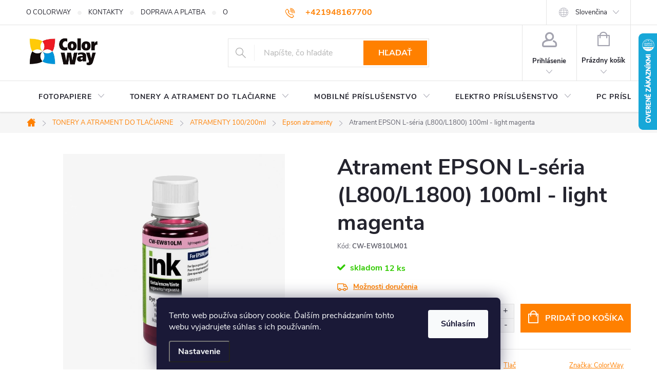

--- FILE ---
content_type: text/html; charset=utf-8
request_url: https://www.colorway-shop.sk/epson-atramenty/atrament-epson-l-seria--l800-l1800--100ml-light-magenta/
body_size: 31574
content:
<!doctype html><html lang="sk" dir="ltr" class="header-background-light external-fonts-loaded"><head><meta charset="utf-8" /><meta name="viewport" content="width=device-width,initial-scale=1" /><title>Atrament EPSON L-séria (L800/L1800) 100ml - light magenta - </title><link rel="preconnect" href="https://cdn.myshoptet.com" /><link rel="dns-prefetch" href="https://cdn.myshoptet.com" /><link rel="preload" href="https://cdn.myshoptet.com/prj/dist/master/cms/libs/jquery/jquery-1.11.3.min.js" as="script" /><link href="https://cdn.myshoptet.com/prj/dist/master/cms/templates/frontend_templates/shared/css/font-face/source-sans-3.css" rel="stylesheet"><link href="https://cdn.myshoptet.com/prj/dist/master/cms/templates/frontend_templates/shared/css/font-face/exo-2.css" rel="stylesheet"><script>
dataLayer = [];
dataLayer.push({'shoptet' : {
    "pageId": 706,
    "pageType": "productDetail",
    "currency": "EUR",
    "currencyInfo": {
        "decimalSeparator": ",",
        "exchangeRate": 1,
        "priceDecimalPlaces": 2,
        "symbol": "\u20ac",
        "symbolLeft": 1,
        "thousandSeparator": " "
    },
    "language": "sk",
    "projectId": 37377,
    "product": {
        "id": 1124,
        "guid": "0ad25b7b-7ff6-11e6-968a-0cc47a6c92bc",
        "hasVariants": false,
        "codes": [
            {
                "code": "CW-EW810LM01",
                "quantity": "12",
                "stocks": [
                    {
                        "id": "ext",
                        "quantity": "12"
                    }
                ]
            }
        ],
        "code": "CW-EW810LM01",
        "name": "Atrament EPSON L-s\u00e9ria (L800\/L1800) 100ml - light magenta",
        "appendix": "",
        "weight": "0.2",
        "manufacturer": "ColorWay",
        "manufacturerGuid": "1EF533212751648E879ADA0BA3DED3EE",
        "currentCategory": "TONERY A ATRAMENT DO TLA\u010cIARNE | Atramenty | Epson atramenty",
        "currentCategoryGuid": "ea4eac42-fdd4-11e3-bb3f-ac162d8a2454",
        "defaultCategory": "TONERY A ATRAMENT DO TLA\u010cIARNE | Atramenty | Epson atramenty",
        "defaultCategoryGuid": "ea4eac42-fdd4-11e3-bb3f-ac162d8a2454",
        "currency": "EUR",
        "priceWithVat": 4.5499999999999998
    },
    "stocks": [
        {
            "id": "ext",
            "title": "Sklad",
            "isDeliveryPoint": 0,
            "visibleOnEshop": 1
        }
    ],
    "cartInfo": {
        "id": null,
        "freeShipping": false,
        "freeShippingFrom": 49,
        "leftToFreeGift": {
            "formattedPrice": "\u20ac0",
            "priceLeft": 0
        },
        "freeGift": false,
        "leftToFreeShipping": {
            "priceLeft": 49,
            "dependOnRegion": 0,
            "formattedPrice": "\u20ac49"
        },
        "discountCoupon": [],
        "getNoBillingShippingPrice": {
            "withoutVat": 0,
            "vat": 0,
            "withVat": 0
        },
        "cartItems": [],
        "taxMode": "ORDINARY"
    },
    "cart": [],
    "customer": {
        "priceRatio": 1,
        "priceListId": 1,
        "groupId": null,
        "registered": false,
        "mainAccount": false
    }
}});
dataLayer.push({'cookie_consent' : {
    "marketing": "denied",
    "analytics": "denied"
}});
document.addEventListener('DOMContentLoaded', function() {
    shoptet.consent.onAccept(function(agreements) {
        if (agreements.length == 0) {
            return;
        }
        dataLayer.push({
            'cookie_consent' : {
                'marketing' : (agreements.includes(shoptet.config.cookiesConsentOptPersonalisation)
                    ? 'granted' : 'denied'),
                'analytics': (agreements.includes(shoptet.config.cookiesConsentOptAnalytics)
                    ? 'granted' : 'denied')
            },
            'event': 'cookie_consent'
        });
    });
});
</script>

<!-- Google Tag Manager -->
<script>(function(w,d,s,l,i){w[l]=w[l]||[];w[l].push({'gtm.start':
new Date().getTime(),event:'gtm.js'});var f=d.getElementsByTagName(s)[0],
j=d.createElement(s),dl=l!='dataLayer'?'&l='+l:'';j.async=true;j.src=
'https://www.googletagmanager.com/gtm.js?id='+i+dl;f.parentNode.insertBefore(j,f);
})(window,document,'script','dataLayer','GTM-WRRT4CNV');</script>
<!-- End Google Tag Manager -->

<meta property="og:type" content="website"><meta property="og:site_name" content="colorway-shop.sk"><meta property="og:url" content="https://www.colorway-shop.sk/epson-atramenty/atrament-epson-l-seria--l800-l1800--100ml-light-magenta/"><meta property="og:title" content="Atrament EPSON L-séria (L800/L1800) 100ml - light magenta - "><meta name="web_author" content="Shoptet.sk"><meta name="dcterms.rightsHolder" content="www.colorway-shop.sk"><meta name="robots" content="index,follow"><meta property="og:image" content="https://cdn.myshoptet.com/usr/www.colorway-shop.sk/user/shop/big/1124_atrament-epson-l-seria--l800-l1800--100ml-light-magenta.jpg?64ec64b4"><meta property="og:description" content="Atrament EPSON L-séria (L800/L1800) 100ml - light magenta. "><meta name="description" content="Atrament EPSON L-séria (L800/L1800) 100ml - light magenta. "><meta name="google-site-verification" content="IHDyPJIXS8LHxEzwi69Z0tQAAYlJD9PKjC_MqoXeM-E"><meta property="product:price:amount" content="4.55"><meta property="product:price:currency" content="EUR"><style>:root {--color-primary: #ff8000;--color-primary-h: 30;--color-primary-s: 100%;--color-primary-l: 50%;--color-primary-hover: #ff8040;--color-primary-hover-h: 20;--color-primary-hover-s: 100%;--color-primary-hover-l: 63%;--color-secondary: #ff8000;--color-secondary-h: 30;--color-secondary-s: 100%;--color-secondary-l: 50%;--color-secondary-hover: #3b7580;--color-secondary-hover-h: 190;--color-secondary-hover-s: 37%;--color-secondary-hover-l: 37%;--color-tertiary: #ffc807;--color-tertiary-h: 47;--color-tertiary-s: 100%;--color-tertiary-l: 51%;--color-tertiary-hover: #ffbb00;--color-tertiary-hover-h: 44;--color-tertiary-hover-s: 100%;--color-tertiary-hover-l: 50%;--color-header-background: #ffffff;--template-font: "Source Sans 3";--template-headings-font: "Exo 2";--header-background-url: url("[data-uri]");--cookies-notice-background: #1A1937;--cookies-notice-color: #F8FAFB;--cookies-notice-button-hover: #f5f5f5;--cookies-notice-link-hover: #27263f;--templates-update-management-preview-mode-content: "Náhľad aktualizácií šablóny je aktívny pre váš prehliadač."}</style>
    <script>var shoptet = shoptet || {};</script>
    <script src="https://cdn.myshoptet.com/prj/dist/master/shop/dist/main-3g-header.js.05f199e7fd2450312de2.js"></script>
<!-- User include --><!-- service 776(417) html code header -->
<link type="text/css" rel="stylesheet" media="all"  href="https://cdn.myshoptet.com/usr/paxio.myshoptet.com/user/documents/blank/style.css?v1602546"/>
<link href="https://cdn.myshoptet.com/prj/dist/master/shop/dist/font-shoptet-11.css.62c94c7785ff2cea73b2.css" rel="stylesheet">
<link href="https://cdn.myshoptet.com/usr/paxio.myshoptet.com/user/documents/blank/ikony.css?v9" rel="stylesheet">
<link type="text/css" rel="stylesheet" media="screen"  href="https://cdn.myshoptet.com/usr/paxio.myshoptet.com/user/documents/blank/preklady.css?v27" />
<link rel="stylesheet" href="https://cdn.myshoptet.com/usr/paxio.myshoptet.com/user/documents/blank/Slider/slick.css" />
<link rel="stylesheet" href="https://cdn.myshoptet.com/usr/paxio.myshoptet.com/user/documents/blank/Slider/slick-theme.css?v4" />
<link rel="stylesheet" href="https://cdn.myshoptet.com/usr/paxio.myshoptet.com/user/documents/blank/Slider/slick-classic.css?v3" />

<!-- api 492(144) html code header -->
<link rel="stylesheet" href="https://cdn.myshoptet.com/usr/api2.dklab.cz/user/documents/_doplnky/zakoupilo/37377/794/37377_794.css" type="text/css" /><style>
        :root {
            --dklab-zakoupilo-color-text: #FFFFFF;
            --dklab-zakoupilo-color-background: rgba(29,122,248,0.8);  
            --dklab-zakoupilo-color-border: rgba(29,122,248,0.8);            
            --dklab-zakoupilo-border-rounding: 100px;        
            
        }
        </style>
<!-- service 565(213) html code header -->
<!--
<link rel="stylesheet" type="text/css" href="https://app.visual.ws/gpwebpay_shoptet/shoptet.css">
<script async defer type="text/javascript" src="https://app.visual.ws/gpwebpay_shoptet/shoptet.js"></script>
-->
<!-- project html code header -->
<!-- Customization code inserted by Shoptet Support Team 
    - no guarantees of future functionality provided, use on your own risk
    - ticket 348610
-->
<style>
    #newsletter { box-sizing: border-box; }

#footer .footer-rows .site-name {
      display: none;
}
#footer .custom-footer {
      padding-left: 0px !important;
}




/* TRVALÉ ZOBRAZENÍ POLE PRO SLEVOVÝ KUPON */

.discount-coupon:not(.uplatneno) form {display: block;margin-top: 0;}
.kupon-odkaz{display: none;}

</style>





<style>
@media screen and (min-width: 1200px){
.top-navigation-bar .project-email {display: inline-block;font-size: 16px;font-weight: bold;margin-left: 24px;color: var(--color-primary);}
a.project-email::before {content: '\e910';font-size: 16px;}
}
@media screen and (min-width: 360px) and (max-width: 767px){
.top-navigation-contacts{display: block !important;}
.top-navigation-contacts .project-phone{display: none !important;}
.top-navigation-contacts .project-email{display: block !important;position: absolute;right: 164px;top: 15px;color: #A3A3AF;}
a.project-email::before {content: '\e910';}
.top-navigation-contacts .project-email span{display: none;}
}
</style>

<style>
@media screen and (min-width: 768px){
.navigation-in > ul > li.ext > ul > li > div > ul {height: auto;}
.more-items-trigger{display: none !important;}
.submenu-visible .navigation-in > ul > li.ext.exp > ul{align-items: flex-start;}
}
</style>






<script src="https://www.artfut.com/static/tagtag.min.js?campaign_code=48457f1360" onerror='var self = this;window.ADMITAD=window.ADMITAD||{},ADMITAD.Helpers=ADMITAD.Helpers||{},ADMITAD.Helpers.generateDomains=function(){for(var e=new Date,n=Math.floor(new Date(2020,e.getMonth(),e.getDate()).setUTCHours(0,0,0,0)/1e3),t=parseInt(1e12*(Math.sin(n)+1)).toString(30),i=["de"],o=[],a=0;a<i.length;++a)o.push({domain:t+"."+i[a],name:t});return o},ADMITAD.Helpers.findTodaysDomain=function(e){function n(){var o=new XMLHttpRequest,a=i[t].domain,D="https://"+a+"/";o.open("HEAD",D,!0),o.onload=function(){setTimeout(e,0,i[t])},o.onerror=function(){++t<i.length?setTimeout(n,0):setTimeout(e,0,void 0)},o.send()}var t=0,i=ADMITAD.Helpers.generateDomains();n()},window.ADMITAD=window.ADMITAD||{},ADMITAD.Helpers.findTodaysDomain(function(e){if(window.ADMITAD.dynamic=e,window.ADMITAD.dynamic){var n=function(){return function(){return self.src?self:""}}(),t=n(),i=(/campaign_code=([^&]+)/.exec(t.src)||[])[1]||"";t.parentNode.removeChild(t);var o=document.getElementsByTagName("head")[0],a=document.createElement("script");a.src="https://www."+window.ADMITAD.dynamic.domain+"/static/"+window.ADMITAD.dynamic.name.slice(1)+window.ADMITAD.dynamic.name.slice(0,1)+".min.js?campaign_code="+i,o.appendChild(a)}});'></script>
<script type="text/javascript">
var cookie_name = 'deduplication_cookie';
var days_to_store = 90;
var deduplication_cookie_value = 'admitad';
var channel_name = 'utm_source';
getSourceParamFromUri = function () {
 var pattern = channel_name + '=([^&]+)';
 var re = new RegExp(pattern);
 return (re.exec(document.location.search) || [])[1] || '';
};
getSourceCookie = function () {
 var matches = document.cookie.match(new RegExp(
   '(?:^|; )' + cookie_name.replace(/([\.$?*|{}\(\)\[\]\\\/\+^])/g, '\\$1') + '=([^;]*)'
 ));
 return matches ? decodeURIComponent(matches[1]) : undefined;
};
setSourceCookie = function () {
 var param = getSourceParamFromUri();
 var params = (new URL(document.location)).searchParams;
 if (!params.get(channel_name) && params.get('gclid')) { param = 'google' }
 else if (!params.get(channel_name) && params.get('fbclid')) { param = 'facebook' }
 else if (!param) { return; }
 var period = days_to_store * 60 * 60 * 24 * 1000; // in seconds
 var expiresDate = new Date((period) + +new Date);
 var cookieString = cookie_name + '=' + param + '; path=/; expires=' + expiresDate.toGMTString();
 document.cookie = cookieString;
 document.cookie = cookieString + '; domain=.' + location.host;
};
setSourceCookie();
</script>




<!-- /User include --><link rel="shortcut icon" href="/favicon.ico" type="image/x-icon" /><link rel="canonical" href="https://www.colorway-shop.sk/epson-atramenty/atrament-epson-l-seria--l800-l1800--100ml-light-magenta/" /><link rel="alternate" hreflang="sk" href="https://www.colorway-shop.sk/epson-atramenty/atrament-epson-l-seria--l800-l1800--100ml-light-magenta/" /><link rel="alternate" hreflang="en" href="https://www.colorway-shop.sk/en/epson-inks/ink-epson-l-series--l800-l1800--100ml-light-magenta/" /><link rel="alternate" hreflang="x-default" href="https://www.colorway-shop.sk/epson-atramenty/atrament-epson-l-seria--l800-l1800--100ml-light-magenta/" />    <script>
        var _hwq = _hwq || [];
        _hwq.push(['setKey', '533C1EB012BE192675E27EDDAA3FEBBD']);
        _hwq.push(['setTopPos', '0']);
        _hwq.push(['showWidget', '22']);
        (function() {
            var ho = document.createElement('script');
            ho.src = 'https://sk.im9.cz/direct/i/gjs.php?n=wdgt&sak=533C1EB012BE192675E27EDDAA3FEBBD';
            var s = document.getElementsByTagName('script')[0]; s.parentNode.insertBefore(ho, s);
        })();
    </script>
    <!-- Global site tag (gtag.js) - Google Analytics -->
    <script async src="https://www.googletagmanager.com/gtag/js?id=G-GEQPW8YPRZ"></script>
    <script>
        
        window.dataLayer = window.dataLayer || [];
        function gtag(){dataLayer.push(arguments);}
        

                    console.debug('default consent data');

            gtag('consent', 'default', {"ad_storage":"denied","analytics_storage":"denied","ad_user_data":"denied","ad_personalization":"denied","wait_for_update":500});
            dataLayer.push({
                'event': 'default_consent'
            });
        
        gtag('js', new Date());

        
                gtag('config', 'G-GEQPW8YPRZ', {"groups":"GA4","send_page_view":false,"content_group":"productDetail","currency":"EUR","page_language":"sk"});
        
                gtag('config', 'AW-967667784', {"allow_enhanced_conversions":true});
        
        
        
        
        
                    gtag('event', 'page_view', {"send_to":"GA4","page_language":"sk","content_group":"productDetail","currency":"EUR"});
        
                gtag('set', 'currency', 'EUR');

        gtag('event', 'view_item', {
            "send_to": "UA",
            "items": [
                {
                    "id": "CW-EW810LM01",
                    "name": "Atrament EPSON L-s\u00e9ria (L800\/L1800) 100ml - light magenta",
                    "category": "TONERY A ATRAMENT DO TLA\u010cIARNE \/ Atramenty \/ Epson atramenty",
                                        "brand": "ColorWay",
                                                            "price": 3.7
                }
            ]
        });
        
        
        
        
        
                    gtag('event', 'view_item', {"send_to":"GA4","page_language":"sk","content_group":"productDetail","value":3.7000000000000002,"currency":"EUR","items":[{"item_id":"CW-EW810LM01","item_name":"Atrament EPSON L-s\u00e9ria (L800\/L1800) 100ml - light magenta","item_brand":"ColorWay","item_category":"TONERY A ATRAMENT DO TLA\u010cIARNE","item_category2":"Atramenty","item_category3":"Epson atramenty","price":3.7000000000000002,"quantity":1,"index":0}]});
        
        
        
        
        
        
        
        document.addEventListener('DOMContentLoaded', function() {
            if (typeof shoptet.tracking !== 'undefined') {
                for (var id in shoptet.tracking.bannersList) {
                    gtag('event', 'view_promotion', {
                        "send_to": "UA",
                        "promotions": [
                            {
                                "id": shoptet.tracking.bannersList[id].id,
                                "name": shoptet.tracking.bannersList[id].name,
                                "position": shoptet.tracking.bannersList[id].position
                            }
                        ]
                    });
                }
            }

            shoptet.consent.onAccept(function(agreements) {
                if (agreements.length !== 0) {
                    console.debug('gtag consent accept');
                    var gtagConsentPayload =  {
                        'ad_storage': agreements.includes(shoptet.config.cookiesConsentOptPersonalisation)
                            ? 'granted' : 'denied',
                        'analytics_storage': agreements.includes(shoptet.config.cookiesConsentOptAnalytics)
                            ? 'granted' : 'denied',
                                                                                                'ad_user_data': agreements.includes(shoptet.config.cookiesConsentOptPersonalisation)
                            ? 'granted' : 'denied',
                        'ad_personalization': agreements.includes(shoptet.config.cookiesConsentOptPersonalisation)
                            ? 'granted' : 'denied',
                        };
                    console.debug('update consent data', gtagConsentPayload);
                    gtag('consent', 'update', gtagConsentPayload);
                    dataLayer.push(
                        { 'event': 'update_consent' }
                    );
                }
            });
        });
    </script>
<script>
    (function(t, r, a, c, k, i, n, g) { t['ROIDataObject'] = k;
    t[k]=t[k]||function(){ (t[k].q=t[k].q||[]).push(arguments) },t[k].c=i;n=r.createElement(a),
    g=r.getElementsByTagName(a)[0];n.async=1;n.src=c;g.parentNode.insertBefore(n,g)
    })(window, document, 'script', '//www.heureka.sk/ocm/sdk.js?source=shoptet&version=2&page=product_detail', 'heureka', 'sk');

    heureka('set_user_consent', 0);
</script>
</head><body class="desktop id-706 in-epson-atramenty template-11 type-product type-detail one-column-body columns-3 blank-mode blank-mode-css ums_forms_redesign--off ums_a11y_category_page--on ums_discussion_rating_forms--off ums_flags_display_unification--on ums_a11y_login--off mobile-header-version-0">
        <div id="fb-root"></div>
        <script>
            window.fbAsyncInit = function() {
                FB.init({
//                    appId            : 'your-app-id',
                    autoLogAppEvents : true,
                    xfbml            : true,
                    version          : 'v19.0'
                });
            };
        </script>
        <script async defer crossorigin="anonymous" src="https://connect.facebook.net/sk_SK/sdk.js"></script>
<!-- Google Tag Manager (noscript) -->
<noscript><iframe src="https://www.googletagmanager.com/ns.html?id=GTM-WRRT4CNV"
height="0" width="0" style="display:none;visibility:hidden"></iframe></noscript>
<!-- End Google Tag Manager (noscript) -->

    <div class="siteCookies siteCookies--bottom siteCookies--dark js-siteCookies" role="dialog" data-testid="cookiesPopup" data-nosnippet>
        <div class="siteCookies__form">
            <div class="siteCookies__content">
                <div class="siteCookies__text">
                    Tento web používa súbory cookie. Ďalším prechádzaním tohto webu vyjadrujete súhlas s ich používaním.
                </div>
                <p class="siteCookies__links">
                    <button class="siteCookies__link js-cookies-settings" aria-label="Nastavenia cookies" data-testid="cookiesSettings">Nastavenie</button>
                </p>
            </div>
            <div class="siteCookies__buttonWrap">
                                <button class="siteCookies__button js-cookiesConsentSubmit" value="all" aria-label="Prijať cookies" data-testid="buttonCookiesAccept">Súhlasím</button>
            </div>
        </div>
        <script>
            document.addEventListener("DOMContentLoaded", () => {
                const siteCookies = document.querySelector('.js-siteCookies');
                document.addEventListener("scroll", shoptet.common.throttle(() => {
                    const st = document.documentElement.scrollTop;
                    if (st > 1) {
                        siteCookies.classList.add('siteCookies--scrolled');
                    } else {
                        siteCookies.classList.remove('siteCookies--scrolled');
                    }
                }, 100));
            });
        </script>
    </div>
<a href="#content" class="skip-link sr-only">Prejsť na obsah</a><div class="overall-wrapper"><div class="user-action"><div class="container"><div class="user-action-in"><div class="user-action-login popup-widget login-widget"><div class="popup-widget-inner"><h2 id="loginHeading">Prihlásenie k vášmu účtu</h2><div id="customerLogin"><form action="/action/Customer/Login/" method="post" id="formLoginIncluded" class="csrf-enabled formLogin" data-testid="formLogin"><input type="hidden" name="referer" value="" /><div class="form-group"><div class="input-wrapper email js-validated-element-wrapper no-label"><input type="email" name="email" class="form-control" autofocus placeholder="E-mailová adresa (napr. jan@novak.sk)" data-testid="inputEmail" autocomplete="email" required /></div></div><div class="form-group"><div class="input-wrapper password js-validated-element-wrapper no-label"><input type="password" name="password" class="form-control" placeholder="Heslo" data-testid="inputPassword" autocomplete="current-password" required /><span class="no-display">Nemôžete vyplniť toto pole</span><input type="text" name="surname" value="" class="no-display" /></div></div><div class="form-group"><div class="login-wrapper"><button type="submit" class="btn btn-secondary btn-text btn-login" data-testid="buttonSubmit">Prihlásiť sa</button><div class="password-helper"><a href="/registracia/" data-testid="signup" rel="nofollow">Nová registrácia</a><a href="/klient/zabudnute-heslo/" rel="nofollow">Zabudnuté heslo</a></div></div></div></form>
</div></div></div>
    <div id="cart-widget" class="user-action-cart popup-widget cart-widget loader-wrapper" data-testid="popupCartWidget" role="dialog" aria-hidden="true"><div class="popup-widget-inner cart-widget-inner place-cart-here"><div class="loader-overlay"><div class="loader"></div></div></div><div class="cart-widget-button"><a href="/kosik/" class="btn btn-conversion" id="continue-order-button" rel="nofollow" data-testid="buttonNextStep">Pokračovať do košíka</a></div></div></div>
</div></div><div class="top-navigation-bar" data-testid="topNavigationBar">

    <div class="container">

        <div class="top-navigation-contacts">
            <strong>Zákaznícka podpora:</strong><a href="tel:+421948167700" class="project-phone" aria-label="Zavolať na +421948167700" data-testid="contactboxPhone"><span>+421948167700</span></a><a href="mailto:podpora@colorway.sk" class="project-email" data-testid="contactboxEmail"><span>podpora@colorway.sk</span></a>        </div>

                            <div class="top-navigation-menu">
                <div class="top-navigation-menu-trigger"></div>
                <ul class="top-navigation-bar-menu">
                                            <li class="top-navigation-menu-item-683">
                            <a href="/o-nas/">O COLORWAY</a>
                        </li>
                                            <li class="top-navigation-menu-item-751">
                            <a href="/kontakty/">KONTAKTY</a>
                        </li>
                                            <li class="top-navigation-menu-item-684">
                            <a href="/doprava-platba/">DOPRAVA A PLATBA</a>
                        </li>
                                            <li class="top-navigation-menu-item-748">
                            <a href="/obchodne-podmienky/">OBCHODNÉ PODMIENKY</a>
                        </li>
                                            <li class="top-navigation-menu-item-898">
                            <a href="/velkoobchod/">VEĽKOOBCHOD</a>
                        </li>
                                            <li class="top-navigation-menu-item-27">
                            <a href="/ako-nakupovat/">AKO NAKUPOVAŤ</a>
                        </li>
                                            <li class="top-navigation-menu-item-721">
                            <a href="/certifikaty-bezpecnosti/">Certifikáty bezpečnosti a návody</a>
                        </li>
                                            <li class="top-navigation-menu-item-723">
                            <a href="/pisalo-sa-o-nas/">Písalo sa o nás</a>
                        </li>
                                            <li class="top-navigation-menu-item-725">
                            <a href="/katalogy-na-stiahnutie/">Katalógy na stiahnutie</a>
                        </li>
                                            <li class="top-navigation-menu-item-728">
                            <a href="/resetovanie-epson-l-serie/">Resetovanie Epson L-série</a>
                        </li>
                                            <li class="top-navigation-menu-item-894">
                            <a href="/osu-gdpr/">Ochrana osobných údajov (GDPR)</a>
                        </li>
                                            <li class="top-navigation-menu-item-730">
                            <a href="/odstupenie-od-kupnej-zmluvy-formular/">Odstúpenie od kúpnej zmluvy - formulár</a>
                        </li>
                                            <li class="top-navigation-menu-item-731">
                            <a href="/reklamacny-formular/">Reklamačný formulár</a>
                        </li>
                                            <li class="top-navigation-menu-item-977">
                            <a href="/poistenie-zodpovednosti-za-skodu/">Poistenie zodpovednosti za škodu</a>
                        </li>
                                    </ul>
                <ul class="top-navigation-bar-menu-helper"></ul>
            </div>
        
        <div class="top-navigation-tools top-navigation-tools--language">
            <div class="responsive-tools">
                <a href="#" class="toggle-window" data-target="search" aria-label="Hľadať" data-testid="linkSearchIcon"></a>
                                                            <a href="#" class="toggle-window" data-target="login"></a>
                                                    <a href="#" class="toggle-window" data-target="navigation" aria-label="Menu" data-testid="hamburgerMenu"></a>
            </div>
                <div class="languagesMenu">
        <button id="topNavigationDropdown" class="languagesMenu__flags" type="button" data-toggle="dropdown" aria-haspopup="true" aria-expanded="false">
            <svg aria-hidden="true" style="position: absolute; width: 0; height: 0; overflow: hidden;" version="1.1" xmlns="http://www.w3.org/2000/svg" xmlns:xlink="http://www.w3.org/1999/xlink"><defs><symbol id="shp-flag-SK" viewBox="0 0 32 32"><title>SK</title><path fill="#f0f0f0" style="fill: var(--color21, #f0f0f0)" d="M0 5.334h32v21.333h-32v-21.333z"></path><path fill="#0052b4" style="fill: var(--color20, #0052b4)" d="M0 12.29h32v7.42h-32v-7.42z"></path><path fill="#d80027" style="fill: var(--color19, #d80027)" d="M0 19.71h32v6.957h-32v-6.956z"></path><path fill="#f0f0f0" style="fill: var(--color21, #f0f0f0)" d="M8.092 11.362v5.321c0 3.027 3.954 3.954 3.954 3.954s3.954-0.927 3.954-3.954v-5.321h-7.908z"></path><path fill="#d80027" style="fill: var(--color19, #d80027)" d="M9.133 11.518v5.121c0 0.342 0.076 0.665 0.226 0.968 1.493 0 3.725 0 5.373 0 0.15-0.303 0.226-0.626 0.226-0.968v-5.121h-5.826z"></path><path fill="#f0f0f0" style="fill: var(--color21, #f0f0f0)" d="M13.831 15.089h-1.339v-0.893h0.893v-0.893h-0.893v-0.893h-0.893v0.893h-0.893v0.893h0.893v0.893h-1.339v0.893h1.339v0.893h0.893v-0.893h1.339z"></path><path fill="#0052b4" style="fill: var(--color20, #0052b4)" d="M10.577 18.854c0.575 0.361 1.166 0.571 1.469 0.665 0.303-0.093 0.894-0.303 1.469-0.665 0.58-0.365 0.987-0.782 1.218-1.246-0.255-0.18-0.565-0.286-0.901-0.286-0.122 0-0.241 0.015-0.355 0.041-0.242-0.55-0.791-0.934-1.43-0.934s-1.188 0.384-1.43 0.934c-0.114-0.027-0.233-0.041-0.355-0.041-0.336 0-0.646 0.106-0.901 0.286 0.231 0.465 0.637 0.882 1.217 1.246z"></path></symbol><symbol id="shp-flag-GB" viewBox="0 0 32 32"><title>GB</title><path fill="#f0f0f0" style="fill: var(--color21, #f0f0f0)" d="M0 5.333h32v21.334h-32v-21.334z"></path><path fill="#d80027" style="fill: var(--color19, #d80027)" d="M18 5.333h-4v8.667h-14v4h14v8.667h4v-8.667h14v-4h-14z"></path><path fill="#0052b4" style="fill: var(--color20, #0052b4)" d="M24.612 19.71l7.388 4.105v-4.105z"></path><path fill="#0052b4" style="fill: var(--color20, #0052b4)" d="M19.478 19.71l12.522 6.957v-1.967l-8.981-4.989z"></path><path fill="#0052b4" style="fill: var(--color20, #0052b4)" d="M28.665 26.666l-9.186-5.104v5.104z"></path><path fill="#f0f0f0" style="fill: var(--color21, #f0f0f0)" d="M19.478 19.71l12.522 6.957v-1.967l-8.981-4.989z"></path><path fill="#d80027" style="fill: var(--color19, #d80027)" d="M19.478 19.71l12.522 6.957v-1.967l-8.981-4.989z"></path><path fill="#0052b4" style="fill: var(--color20, #0052b4)" d="M5.646 19.71l-5.646 3.137v-3.137z"></path><path fill="#0052b4" style="fill: var(--color20, #0052b4)" d="M12.522 20.594v6.072h-10.929z"></path><path fill="#d80027" style="fill: var(--color19, #d80027)" d="M8.981 19.71l-8.981 4.989v1.967l12.522-6.957z"></path><path fill="#0052b4" style="fill: var(--color20, #0052b4)" d="M7.388 12.29l-7.388-4.105v4.105z"></path><path fill="#0052b4" style="fill: var(--color20, #0052b4)" d="M12.522 12.29l-12.522-6.957v1.967l8.981 4.989z"></path><path fill="#0052b4" style="fill: var(--color20, #0052b4)" d="M3.335 5.333l9.186 5.104v-5.104z"></path><path fill="#f0f0f0" style="fill: var(--color21, #f0f0f0)" d="M12.522 12.29l-12.522-6.957v1.967l8.981 4.989z"></path><path fill="#d80027" style="fill: var(--color19, #d80027)" d="M12.522 12.29l-12.522-6.957v1.967l8.981 4.989z"></path><path fill="#0052b4" style="fill: var(--color20, #0052b4)" d="M26.354 12.29l5.646-3.137v3.137z"></path><path fill="#0052b4" style="fill: var(--color20, #0052b4)" d="M19.478 11.405v-6.072h10.929z"></path><path fill="#d80027" style="fill: var(--color19, #d80027)" d="M23.019 12.29l8.981-4.989v-1.967l-12.522 6.957z"></path></symbol></defs></svg>
            <svg class="shp-flag shp-flag-SK">
                <use xlink:href="#shp-flag-SK"></use>
            </svg>
            <span class="caret"></span>
        </button>
        <div class="languagesMenu__content" aria-labelledby="topNavigationDropdown">
                                        <div class="languagesMenu__box toggle-window js-languagesMenu__box" data-hover="true" data-target="language">
                    <div class="languagesMenu__header languagesMenu__header--name">Jazyk</div>
                    <div class="languagesMenu__header languagesMenu__header--actual" data-toggle="dropdown">
                                                                                    
                                    Slovenčina
                                
                                                                                                                                <span class="caret"></span>
                    </div>
                    <ul class="languagesMenu__list languagesMenu__list--language">
                                                    <li>
                                <a href="/action/Language/changeLanguage/?language=sk" rel="nofollow" class="languagesMenu__list__link">
                                    <svg class="shp-flag shp-flag-SK">
                                        <use xlink:href="#shp-flag-SK"></use>
                                    </svg>
                                    <span class="languagesMenu__list__name languagesMenu__list__name--actual">Slovenčina</span>
                                </a>
                            </li>
                                                    <li>
                                <a href="/action/Language/changeLanguage/?language=en" rel="nofollow" class="languagesMenu__list__link">
                                    <svg class="shp-flag shp-flag-GB">
                                        <use xlink:href="#shp-flag-GB"></use>
                                    </svg>
                                    <span class="languagesMenu__list__name">English</span>
                                </a>
                            </li>
                                            </ul>
                </div>
                    </div>
    </div>
            <a href="/login/?backTo=%2Fepson-atramenty%2Fatrament-epson-l-seria--l800-l1800--100ml-light-magenta%2F" class="top-nav-button top-nav-button-login primary login toggle-window" data-target="login" data-testid="signin" rel="nofollow"><span>Prihlásenie</span></a>        </div>

    </div>

</div>
<header id="header"><div class="container navigation-wrapper">
    <div class="header-top">
        <div class="site-name-wrapper">
            <div class="site-name"><a href="/" data-testid="linkWebsiteLogo"><img src="https://cdn.myshoptet.com/usr/www.colorway-shop.sk/user/logos/colorway_logo-3.jpg" alt="" fetchpriority="low" /></a></div>        </div>
        <div class="search" itemscope itemtype="https://schema.org/WebSite">
            <meta itemprop="headline" content="Epson atramenty"/><meta itemprop="url" content="https://www.colorway-shop.sk"/><meta itemprop="text" content="Atrament EPSON L-séria (L800/L1800) 100ml - light magenta. "/>            <form action="/action/ProductSearch/prepareString/" method="post"
    id="formSearchForm" class="search-form compact-form js-search-main"
    itemprop="potentialAction" itemscope itemtype="https://schema.org/SearchAction" data-testid="searchForm">
    <fieldset>
        <meta itemprop="target"
            content="https://www.colorway-shop.sk/vyhladavanie/?string={string}"/>
        <input type="hidden" name="language" value="sk"/>
        
            
<input
    type="search"
    name="string"
        class="query-input form-control search-input js-search-input"
    placeholder="Napíšte, čo hľadáte"
    autocomplete="off"
    required
    itemprop="query-input"
    aria-label="Vyhľadávanie"
    data-testid="searchInput"
>
            <button type="submit" class="btn btn-default" data-testid="searchBtn">Hľadať</button>
        
    </fieldset>
</form>
        </div>
        <div class="navigation-buttons">
                
    <a href="/kosik/" class="btn btn-icon toggle-window cart-count" data-target="cart" data-hover="true" data-redirect="true" data-testid="headerCart" rel="nofollow" aria-haspopup="dialog" aria-expanded="false" aria-controls="cart-widget">
        
                <span class="sr-only">Nákupný košík</span>
        
            <span class="cart-price visible-lg-inline-block" data-testid="headerCartPrice">
                                    Prázdny košík                            </span>
        
    
            </a>
        </div>
    </div>
    <nav id="navigation" aria-label="Hlavné menu" data-collapsible="true"><div class="navigation-in menu"><ul class="menu-level-1" role="menubar" data-testid="headerMenuItems"><li class="menu-item-686 ext" role="none"><a href="/fotograficky-papier/" data-testid="headerMenuItem" role="menuitem" aria-haspopup="true" aria-expanded="false"><b>FOTOPAPIERE</b><span class="submenu-arrow"></span></a><ul class="menu-level-2" aria-label="FOTOPAPIERE" tabindex="-1" role="menu"><li class="menu-item-687 has-third-level" role="none"><a href="/vysokoleskly-fotopapier/" class="menu-image" data-testid="headerMenuItem" tabindex="-1" aria-hidden="true"><img src="data:image/svg+xml,%3Csvg%20width%3D%22140%22%20height%3D%22100%22%20xmlns%3D%22http%3A%2F%2Fwww.w3.org%2F2000%2Fsvg%22%3E%3C%2Fsvg%3E" alt="" aria-hidden="true" width="140" height="100"  data-src="https://cdn.myshoptet.com/usr/www.colorway-shop.sk/user/categories/thumb/fotopapiere_colorway.jpg" fetchpriority="low" /></a><div><a href="/vysokoleskly-fotopapier/" data-testid="headerMenuItem" role="menuitem"><span>LESKLÝ FOTOPAPIER</span></a>
                                                    <ul class="menu-level-3" role="menu">
                                                                    <li class="menu-item-1081" role="none">
                                        <a href="/a4-fotopapier/" data-testid="headerMenuItem" role="menuitem">
                                            A4 fotopapier</a>,                                    </li>
                                                                    <li class="menu-item-1090" role="none">
                                        <a href="/a3-fotopapier/" data-testid="headerMenuItem" role="menuitem">
                                            A3 fotopapier</a>,                                    </li>
                                                                    <li class="menu-item-1084" role="none">
                                        <a href="/13x18-fotopapier/" data-testid="headerMenuItem" role="menuitem">
                                            13x18 fotopapier</a>,                                    </li>
                                                                    <li class="menu-item-1087" role="none">
                                        <a href="/10x15-fotopapier/" data-testid="headerMenuItem" role="menuitem">
                                            10x15 fotopapier</a>,                                    </li>
                                                                    <li class="menu-item-1096" role="none">
                                        <a href="/260g-fotopapier/" data-testid="headerMenuItem" role="menuitem">
                                            260g fotopapier</a>,                                    </li>
                                                                    <li class="menu-item-1264" role="none">
                                        <a href="/255g-fotopapier/" data-testid="headerMenuItem" role="menuitem">
                                            255g fotopapier</a>,                                    </li>
                                                                    <li class="menu-item-1099" role="none">
                                        <a href="/230g-fotopapier/" data-testid="headerMenuItem" role="menuitem">
                                            230g fotopapier</a>,                                    </li>
                                                                    <li class="menu-item-1102" role="none">
                                        <a href="/200g-fotopapier/" data-testid="headerMenuItem" role="menuitem">
                                            200g fotopapier</a>,                                    </li>
                                                                    <li class="menu-item-1105" role="none">
                                        <a href="/180g-fotopapier/" data-testid="headerMenuItem" role="menuitem">
                                            180g fotopapier</a>,                                    </li>
                                                                    <li class="menu-item-1108" role="none">
                                        <a href="/130g-fotopapier/" data-testid="headerMenuItem" role="menuitem">
                                            130g fotopapier</a>                                    </li>
                                                            </ul>
                        </div></li><li class="menu-item-688 has-third-level" role="none"><a href="/matny-fotopapier/" class="menu-image" data-testid="headerMenuItem" tabindex="-1" aria-hidden="true"><img src="data:image/svg+xml,%3Csvg%20width%3D%22140%22%20height%3D%22100%22%20xmlns%3D%22http%3A%2F%2Fwww.w3.org%2F2000%2Fsvg%22%3E%3C%2Fsvg%3E" alt="" aria-hidden="true" width="140" height="100"  data-src="https://cdn.myshoptet.com/usr/www.colorway-shop.sk/user/categories/thumb/fotopapiere_colorway-1.jpg" fetchpriority="low" /></a><div><a href="/matny-fotopapier/" data-testid="headerMenuItem" role="menuitem"><span>MATNÝ FOTOPAPIER</span></a>
                                                    <ul class="menu-level-3" role="menu">
                                                                    <li class="menu-item-1066" role="none">
                                        <a href="/a4-fotopapier-2/" data-testid="headerMenuItem" role="menuitem">
                                            A4 fotopapier</a>,                                    </li>
                                                                    <li class="menu-item-1093" role="none">
                                        <a href="/a3-fotopapier-2/" data-testid="headerMenuItem" role="menuitem">
                                            A3 fotopapier</a>,                                    </li>
                                                                    <li class="menu-item-1069" role="none">
                                        <a href="/10x15-fotopapier-2/" data-testid="headerMenuItem" role="menuitem">
                                            10x15 fotopapier</a>,                                    </li>
                                                                    <li class="menu-item-1078" role="none">
                                        <a href="/220g-fotopapier/" data-testid="headerMenuItem" role="menuitem">
                                            220g fotopapier</a>,                                    </li>
                                                                    <li class="menu-item-1072" role="none">
                                        <a href="/190g-fotopapier/" data-testid="headerMenuItem" role="menuitem">
                                            190g fotopapier</a>,                                    </li>
                                                                    <li class="menu-item-1075" role="none">
                                        <a href="/135g-fotopapier/" data-testid="headerMenuItem" role="menuitem">
                                            135g fotopapier</a>,                                    </li>
                                                                    <li class="menu-item-1114" role="none">
                                        <a href="/108g-fotopapier/" data-testid="headerMenuItem" role="menuitem">
                                            108g fotopapier</a>                                    </li>
                                                            </ul>
                        </div></li><li class="menu-item-760" role="none"><a href="/nazehlovacie-fotopapiere/" class="menu-image" data-testid="headerMenuItem" tabindex="-1" aria-hidden="true"><img src="data:image/svg+xml,%3Csvg%20width%3D%22140%22%20height%3D%22100%22%20xmlns%3D%22http%3A%2F%2Fwww.w3.org%2F2000%2Fsvg%22%3E%3C%2Fsvg%3E" alt="" aria-hidden="true" width="140" height="100"  data-src="https://cdn.myshoptet.com/usr/www.colorway-shop.sk/user/categories/thumb/nazehlovacie_fotopapiere_colorway.jpg" fetchpriority="low" /></a><div><a href="/nazehlovacie-fotopapiere/" data-testid="headerMenuItem" role="menuitem"><span>NAŽEHĽOVACÍ FOTOPAPIER</span></a>
                        </div></li><li class="menu-item-691 has-third-level" role="none"><a href="/obojstranne-fotopapiere/" class="menu-image" data-testid="headerMenuItem" tabindex="-1" aria-hidden="true"><img src="data:image/svg+xml,%3Csvg%20width%3D%22140%22%20height%3D%22100%22%20xmlns%3D%22http%3A%2F%2Fwww.w3.org%2F2000%2Fsvg%22%3E%3C%2Fsvg%3E" alt="" aria-hidden="true" width="140" height="100"  data-src="https://cdn.myshoptet.com/usr/www.colorway-shop.sk/user/categories/thumb/obojstranne_fotopapiere_colorway.jpg" fetchpriority="low" /></a><div><a href="/obojstranne-fotopapiere/" data-testid="headerMenuItem" role="menuitem"><span>OBOJSTRANNÝ FOTOPAPIER</span></a>
                                                    <ul class="menu-level-3" role="menu">
                                                                    <li class="menu-item-1117" role="none">
                                        <a href="/matny-obojstranny-fotopapier/" data-testid="headerMenuItem" role="menuitem">
                                            Matný obojstranný fotopapier</a>,                                    </li>
                                                                    <li class="menu-item-1120" role="none">
                                        <a href="/leskly-obojstranny-fotopapier/" data-testid="headerMenuItem" role="menuitem">
                                            Lesklý obojstranný fotopapier</a>                                    </li>
                                                            </ul>
                        </div></li><li class="menu-item-763" role="none"><a href="/magneticke-papiere/" class="menu-image" data-testid="headerMenuItem" tabindex="-1" aria-hidden="true"><img src="data:image/svg+xml,%3Csvg%20width%3D%22140%22%20height%3D%22100%22%20xmlns%3D%22http%3A%2F%2Fwww.w3.org%2F2000%2Fsvg%22%3E%3C%2Fsvg%3E" alt="" aria-hidden="true" width="140" height="100"  data-src="https://cdn.myshoptet.com/usr/www.colorway-shop.sk/user/categories/thumb/magneticke_papiere_colorway.jpg" fetchpriority="low" /></a><div><a href="/magneticke-papiere/" data-testid="headerMenuItem" role="menuitem"><span>MAGNETICKÝ FOTOPAPIER</span></a>
                        </div></li><li class="menu-item-754" role="none"><a href="/samolepiace-fotopapiere/" class="menu-image" data-testid="headerMenuItem" tabindex="-1" aria-hidden="true"><img src="data:image/svg+xml,%3Csvg%20width%3D%22140%22%20height%3D%22100%22%20xmlns%3D%22http%3A%2F%2Fwww.w3.org%2F2000%2Fsvg%22%3E%3C%2Fsvg%3E" alt="" aria-hidden="true" width="140" height="100"  data-src="https://cdn.myshoptet.com/usr/www.colorway-shop.sk/user/categories/thumb/samolepiace_fotopapiere_colorway.jpg" fetchpriority="low" /></a><div><a href="/samolepiace-fotopapiere/" data-testid="headerMenuItem" role="menuitem"><span>SAMOLEPIACI FOTOPAPIER</span></a>
                        </div></li><li class="menu-item-744 has-third-level" role="none"><a href="/sublimacny-papier-colorway/" class="menu-image" data-testid="headerMenuItem" tabindex="-1" aria-hidden="true"><img src="data:image/svg+xml,%3Csvg%20width%3D%22140%22%20height%3D%22100%22%20xmlns%3D%22http%3A%2F%2Fwww.w3.org%2F2000%2Fsvg%22%3E%3C%2Fsvg%3E" alt="" aria-hidden="true" width="140" height="100"  data-src="https://cdn.myshoptet.com/usr/www.colorway-shop.sk/user/categories/thumb/sublimacny_papier_colorway.jpg" fetchpriority="low" /></a><div><a href="/sublimacny-papier-colorway/" data-testid="headerMenuItem" role="menuitem"><span>SUBLIMAČNÝ FOTOPAPIER</span></a>
                                                    <ul class="menu-level-3" role="menu">
                                                                    <li class="menu-item-1060" role="none">
                                        <a href="/a3-sublimacne-papiere/" data-testid="headerMenuItem" role="menuitem">
                                            A3 sublimačné papiere</a>,                                    </li>
                                                                    <li class="menu-item-1063" role="none">
                                        <a href="/a4-sublimacne-papiere/" data-testid="headerMenuItem" role="menuitem">
                                            A4 sublimačné papiere</a>                                    </li>
                                                            </ul>
                        </div></li><li class="menu-item-1258" role="none"><a href="/premium-fotopapiere/" class="menu-image" data-testid="headerMenuItem" tabindex="-1" aria-hidden="true"><img src="data:image/svg+xml,%3Csvg%20width%3D%22140%22%20height%3D%22100%22%20xmlns%3D%22http%3A%2F%2Fwww.w3.org%2F2000%2Fsvg%22%3E%3C%2Fsvg%3E" alt="" aria-hidden="true" width="140" height="100"  data-src="https://cdn.myshoptet.com/usr/www.colorway-shop.sk/user/categories/thumb/psg255050a4.jpg" fetchpriority="low" /></a><div><a href="/premium-fotopapiere/" data-testid="headerMenuItem" role="menuitem"><span>PRÉMIOVÉ FOTOPAPIERE</span></a>
                        </div></li></ul></li>
<li class="menu-item-1123 ext" role="none"><a href="/tonery--naplne-a-atrament-do-tlaciarne/" data-testid="headerMenuItem" role="menuitem" aria-haspopup="true" aria-expanded="false"><b>TONERY A ATRAMENT DO TLAČIARNE</b><span class="submenu-arrow"></span></a><ul class="menu-level-2" aria-label="TONERY A ATRAMENT DO TLAČIARNE" tabindex="-1" role="menu"><li class="menu-item-704 has-third-level" role="none"><a href="/atramenty/" class="menu-image" data-testid="headerMenuItem" tabindex="-1" aria-hidden="true"><img src="data:image/svg+xml,%3Csvg%20width%3D%22140%22%20height%3D%22100%22%20xmlns%3D%22http%3A%2F%2Fwww.w3.org%2F2000%2Fsvg%22%3E%3C%2Fsvg%3E" alt="" aria-hidden="true" width="140" height="100"  data-src="https://cdn.myshoptet.com/usr/www.colorway-shop.sk/user/categories/thumb/cw-ew400set01.jpg" fetchpriority="low" /></a><div><a href="/atramenty/" data-testid="headerMenuItem" role="menuitem"><span>ATRAMENTY 100/200ml</span></a>
                                                    <ul class="menu-level-3" role="menu">
                                                                    <li class="menu-item-715" role="none">
                                        <a href="/cistiace-roztoky/" data-testid="headerMenuItem" role="menuitem">
                                            Čistiace roztoky</a>,                                    </li>
                                                                    <li class="menu-item-727" role="none">
                                        <a href="/sublimacny-atrament/" data-testid="headerMenuItem" role="menuitem">
                                            Sublimačné atramenty</a>,                                    </li>
                                                                    <li class="menu-item-705" role="none">
                                        <a href="/canon-atramenty/" data-testid="headerMenuItem" role="menuitem">
                                            Canon atramenty</a>,                                    </li>
                                                                    <li class="menu-item-706" role="none">
                                        <a href="/epson-atramenty/" class="active" data-testid="headerMenuItem" role="menuitem">
                                            Epson atramenty</a>,                                    </li>
                                                                    <li class="menu-item-707" role="none">
                                        <a href="/hp-atramenty/" data-testid="headerMenuItem" role="menuitem">
                                            HP atramenty</a>,                                    </li>
                                                                    <li class="menu-item-708" role="none">
                                        <a href="/brother-atramenty/" data-testid="headerMenuItem" role="menuitem">
                                            Brother atramenty</a>,                                    </li>
                                                                    <li class="menu-item-733" role="none">
                                        <a href="/vyhodne-balenia-sety-atramenty/" data-testid="headerMenuItem" role="menuitem">
                                            Výhodné balenia/sety atramentov</a>                                    </li>
                                                            </ul>
                        </div></li><li class="menu-item-709 has-third-level" role="none"><a href="/laserove-tonery/" class="menu-image" data-testid="headerMenuItem" tabindex="-1" aria-hidden="true"><img src="data:image/svg+xml,%3Csvg%20width%3D%22140%22%20height%3D%22100%22%20xmlns%3D%22http%3A%2F%2Fwww.w3.org%2F2000%2Fsvg%22%3E%3C%2Fsvg%3E" alt="" aria-hidden="true" width="140" height="100"  data-src="https://cdn.myshoptet.com/usr/www.colorway-shop.sk/user/categories/thumb/cw-c041mx_01.jpg" fetchpriority="low" /></a><div><a href="/laserove-tonery/" data-testid="headerMenuItem" role="menuitem"><span>LASEROVÉ TONERY - kompatibilné</span></a>
                                                    <ul class="menu-level-3" role="menu">
                                                                    <li class="menu-item-710" role="none">
                                        <a href="/hp-tonery/" data-testid="headerMenuItem" role="menuitem">
                                            HP tonery</a>,                                    </li>
                                                                    <li class="menu-item-711" role="none">
                                        <a href="/canon-tonery/" data-testid="headerMenuItem" role="menuitem">
                                            Canon tonery</a>,                                    </li>
                                                                    <li class="menu-item-712" role="none">
                                        <a href="/samsung-tonery/" data-testid="headerMenuItem" role="menuitem">
                                            Samsung tonery</a>,                                    </li>
                                                                    <li class="menu-item-713" role="none">
                                        <a href="/xerox-tonery/" data-testid="headerMenuItem" role="menuitem">
                                            Xerox tonery</a>,                                    </li>
                                                                    <li class="menu-item-718" role="none">
                                        <a href="/brother-tonery/" data-testid="headerMenuItem" role="menuitem">
                                            Brother tonery</a>,                                    </li>
                                                                    <li class="menu-item-879" role="none">
                                        <a href="/oki-tonery/" data-testid="headerMenuItem" role="menuitem">
                                            OKI tonery</a>,                                    </li>
                                                                    <li class="menu-item-851" role="none">
                                        <a href="/lexmark-tonery/" data-testid="headerMenuItem" role="menuitem">
                                            Lexmark tonery</a>,                                    </li>
                                                                    <li class="menu-item-854" role="none">
                                        <a href="/kyocera-tonery/" data-testid="headerMenuItem" role="menuitem">
                                            Kyocera tonery</a>,                                    </li>
                                                                    <li class="menu-item-914" role="none">
                                        <a href="/zobracovacie-jednotky--valce/" data-testid="headerMenuItem" role="menuitem">
                                            Zobracovacie jednotky (Valce)</a>,                                    </li>
                                                                    <li class="menu-item-1252" role="none">
                                        <a href="/nastroj-na-vybratie-cipu/" data-testid="headerMenuItem" role="menuitem">
                                            Nástroj na vybratie čipu</a>                                    </li>
                                                            </ul>
                        </div></li></ul></li>
<li class="menu-item-1126 ext" role="none"><a href="/mobilne-prislusenstvo/" data-testid="headerMenuItem" role="menuitem" aria-haspopup="true" aria-expanded="false"><b>MOBILNÉ PRÍSLUŠENSTVO</b><span class="submenu-arrow"></span></a><ul class="menu-level-2" aria-label="MOBILNÉ PRÍSLUŠENSTVO" tabindex="-1" role="menu"><li class="menu-item-1049 has-third-level" role="none"><a href="/adaptery/" class="menu-image" data-testid="headerMenuItem" tabindex="-1" aria-hidden="true"><img src="data:image/svg+xml,%3Csvg%20width%3D%22140%22%20height%3D%22100%22%20xmlns%3D%22http%3A%2F%2Fwww.w3.org%2F2000%2Fsvg%22%3E%3C%2Fsvg%3E" alt="" aria-hidden="true" width="140" height="100"  data-src="https://cdn.myshoptet.com/usr/www.colorway-shop.sk/user/categories/thumb/cw-ad-ac_03.jpg" fetchpriority="low" /></a><div><a href="/adaptery/" data-testid="headerMenuItem" role="menuitem"><span>ADAPTÉRY</span></a>
                                                    <ul class="menu-level-3" role="menu">
                                                                    <li class="menu-item-1267" role="none">
                                        <a href="/usb-type-c/" data-testid="headerMenuItem" role="menuitem">
                                            USB/Type-C/Lightning</a>,                                    </li>
                                                                    <li class="menu-item-1273" role="none">
                                        <a href="/wifi/" data-testid="headerMenuItem" role="menuitem">
                                            WiFi</a>,                                    </li>
                                                                    <li class="menu-item-1276" role="none">
                                        <a href="/bluetooth/" data-testid="headerMenuItem" role="menuitem">
                                            Bluetooth</a>,                                    </li>
                                                                    <li class="menu-item-1279" role="none">
                                        <a href="/ethernet--rj45/" data-testid="headerMenuItem" role="menuitem">
                                            Ethernet (RJ45)</a>,                                    </li>
                                                                    <li class="menu-item-1285" role="none">
                                        <a href="/typ-c-na-audio-jack/" data-testid="headerMenuItem" role="menuitem">
                                            Typ-C na Audio Jack</a>                                    </li>
                                                            </ul>
                        </div></li><li class="menu-item-1200" role="none"><a href="/usb-huby-a-dokovacie-stanice/" class="menu-image" data-testid="headerMenuItem" tabindex="-1" aria-hidden="true"><img src="data:image/svg+xml,%3Csvg%20width%3D%22140%22%20height%3D%22100%22%20xmlns%3D%22http%3A%2F%2Fwww.w3.org%2F2000%2Fsvg%22%3E%3C%2Fsvg%3E" alt="" aria-hidden="true" width="140" height="100"  data-src="https://cdn.myshoptet.com/usr/www.colorway-shop.sk/user/categories/thumb/cw-hub01_07.jpg" fetchpriority="low" /></a><div><a href="/usb-huby-a-dokovacie-stanice/" data-testid="headerMenuItem" role="menuitem"><span>USB HUBY A DOKOVACIE STANICE</span></a>
                        </div></li><li class="menu-item-932 has-third-level" role="none"><a href="/kable-k-mobilnym-zariadeniam/" class="menu-image" data-testid="headerMenuItem" tabindex="-1" aria-hidden="true"><img src="data:image/svg+xml,%3Csvg%20width%3D%22140%22%20height%3D%22100%22%20xmlns%3D%22http%3A%2F%2Fwww.w3.org%2F2000%2Fsvg%22%3E%3C%2Fsvg%3E" alt="" aria-hidden="true" width="140" height="100"  data-src="https://cdn.myshoptet.com/usr/www.colorway-shop.sk/user/categories/thumb/cw-cbuc015-bk_01.jpg" fetchpriority="low" /></a><div><a href="/kable-k-mobilnym-zariadeniam/" data-testid="headerMenuItem" role="menuitem"><span>KÁBLE K MOBILNÝM ZARIADENIAM</span></a>
                                                    <ul class="menu-level-3" role="menu">
                                                                    <li class="menu-item-944" role="none">
                                        <a href="/type-c-kable/" data-testid="headerMenuItem" role="menuitem">
                                            TYPE-C káble</a>,                                    </li>
                                                                    <li class="menu-item-947" role="none">
                                        <a href="/microusb-kable/" data-testid="headerMenuItem" role="menuitem">
                                            MicroUSB káble</a>,                                    </li>
                                                                    <li class="menu-item-950" role="none">
                                        <a href="/apple-lightning-kable/" data-testid="headerMenuItem" role="menuitem">
                                            APPLE LIGHTNING káble</a>,                                    </li>
                                                                    <li class="menu-item-1003" role="none">
                                        <a href="/univerzalne-kable--3v1/" data-testid="headerMenuItem" role="menuitem">
                                            Univerzálne káble (3v1)</a>,                                    </li>
                                                                    <li class="menu-item-1044" role="none">
                                        <a href="/nacionalne/" data-testid="headerMenuItem" role="menuitem">
                                            Nacionálne</a>,                                    </li>
                                                                    <li class="menu-item-1288" role="none">
                                        <a href="/hdmi-kable/" data-testid="headerMenuItem" role="menuitem">
                                            HDMI káble</a>,                                    </li>
                                                                    <li class="menu-item-1291" role="none">
                                        <a href="/usb-2-0-kable/" data-testid="headerMenuItem" role="menuitem">
                                            USB káble</a>                                    </li>
                                                            </ul>
                        </div></li><li class="menu-item-926" role="none"><a href="/nabijacky-do-auta/" class="menu-image" data-testid="headerMenuItem" tabindex="-1" aria-hidden="true"><img src="data:image/svg+xml,%3Csvg%20width%3D%22140%22%20height%3D%22100%22%20xmlns%3D%22http%3A%2F%2Fwww.w3.org%2F2000%2Fsvg%22%3E%3C%2Fsvg%3E" alt="" aria-hidden="true" width="140" height="100"  data-src="https://cdn.myshoptet.com/usr/www.colorway-shop.sk/user/categories/thumb/cw-cha026-bk_01.jpg" fetchpriority="low" /></a><div><a href="/nabijacky-do-auta/" data-testid="headerMenuItem" role="menuitem"><span>NABÍJAČKY DO AUTA</span></a>
                        </div></li><li class="menu-item-891" role="none"><a href="/usb-nabijacky-led-svietidla/" class="menu-image" data-testid="headerMenuItem" tabindex="-1" aria-hidden="true"><img src="data:image/svg+xml,%3Csvg%20width%3D%22140%22%20height%3D%22100%22%20xmlns%3D%22http%3A%2F%2Fwww.w3.org%2F2000%2Fsvg%22%3E%3C%2Fsvg%3E" alt="" aria-hidden="true" width="140" height="100"  data-src="https://cdn.myshoptet.com/usr/www.colorway-shop.sk/user/categories/thumb/cw-chs023pd-bk_01.jpg" fetchpriority="low" /></a><div><a href="/usb-nabijacky-led-svietidla/" data-testid="headerMenuItem" role="menuitem"><span>USB NABÍJAČKY </span></a>
                        </div></li><li class="menu-item-987 has-third-level" role="none"><a href="/drziaky-na-mobil/" class="menu-image" data-testid="headerMenuItem" tabindex="-1" aria-hidden="true"><img src="data:image/svg+xml,%3Csvg%20width%3D%22140%22%20height%3D%22100%22%20xmlns%3D%22http%3A%2F%2Fwww.w3.org%2F2000%2Fsvg%22%3E%3C%2Fsvg%3E" alt="" aria-hidden="true" width="140" height="100"  data-src="https://cdn.myshoptet.com/usr/www.colorway-shop.sk/user/categories/thumb/cw-chg01-bk_02.jpg" fetchpriority="low" /></a><div><a href="/drziaky-na-mobil/" data-testid="headerMenuItem" role="menuitem"><span>DRŽIAKY NA MOBIL</span></a>
                                                    <ul class="menu-level-3" role="menu">
                                                                    <li class="menu-item-1156" role="none">
                                        <a href="/drziaky-na-sklo-alebo-palubovku-auta/" data-testid="headerMenuItem" role="menuitem">
                                            Držiaky na sklo alebo palubovku auta</a>,                                    </li>
                                                                    <li class="menu-item-1162" role="none">
                                        <a href="/drziaky-do-ventilacnej-mriezky/" data-testid="headerMenuItem" role="menuitem">
                                            Držiaky do ventilačnej mriežky</a>,                                    </li>
                                                                    <li class="menu-item-1159" role="none">
                                        <a href="/drziaky-na-bicykel/" data-testid="headerMenuItem" role="menuitem">
                                            Držiaky na bicykel</a>,                                    </li>
                                                                    <li class="menu-item-1165" role="none">
                                        <a href="/stojan-na-mobil/" data-testid="headerMenuItem" role="menuitem">
                                            Stojan na mobil</a>                                    </li>
                                                            </ul>
                        </div></li><li class="menu-item-993 has-third-level" role="none"><a href="/puzdra-na-mobily/" class="menu-image" data-testid="headerMenuItem" tabindex="-1" aria-hidden="true"><img src="data:image/svg+xml,%3Csvg%20width%3D%22140%22%20height%3D%22100%22%20xmlns%3D%22http%3A%2F%2Fwww.w3.org%2F2000%2Fsvg%22%3E%3C%2Fsvg%3E" alt="" aria-hidden="true" width="140" height="100"  data-src="https://cdn.myshoptet.com/usr/www.colorway-shop.sk/user/categories/thumb/cw-csm3pai12m-vtf.jpg" fetchpriority="low" /></a><div><a href="/puzdra-na-mobily/" data-testid="headerMenuItem" role="menuitem"><span>PUZDRA NA MOBILY</span></a>
                                                    <ul class="menu-level-3" role="menu">
                                                                    <li class="menu-item-1203" role="none">
                                        <a href="/puzdra-na-samsung/" data-testid="headerMenuItem" role="menuitem">
                                            Puzdra na Samsung</a>,                                    </li>
                                                                    <li class="menu-item-1206" role="none">
                                        <a href="/puzdra-na-apple/" data-testid="headerMenuItem" role="menuitem">
                                            Puzdra na Apple</a>,                                    </li>
                                                                    <li class="menu-item-1209" role="none">
                                        <a href="/puzdra-na-xiaomi/" data-testid="headerMenuItem" role="menuitem">
                                            Puzdra na Xiaomi</a>,                                    </li>
                                                                    <li class="menu-item-1234" role="none">
                                        <a href="/puzdra-na-oppo/" data-testid="headerMenuItem" role="menuitem">
                                            Puzdra na Oppo</a>,                                    </li>
                                                                    <li class="menu-item-1237" role="none">
                                        <a href="/puzdra-na-motorola/" data-testid="headerMenuItem" role="menuitem">
                                            Puzdra na Motorola</a>                                    </li>
                                                            </ul>
                        </div></li><li class="menu-item-784 has-third-level" role="none"><a href="/temperovane-sklo-tvrdene/" class="menu-image" data-testid="headerMenuItem" tabindex="-1" aria-hidden="true"><img src="data:image/svg+xml,%3Csvg%20width%3D%22140%22%20height%3D%22100%22%20xmlns%3D%22http%3A%2F%2Fwww.w3.org%2F2000%2Fsvg%22%3E%3C%2Fsvg%3E" alt="" aria-hidden="true" width="140" height="100"  data-src="https://cdn.myshoptet.com/usr/www.colorway-shop.sk/user/categories/thumb/cw-gsfgai12pm-bk.jpg" fetchpriority="low" /></a><div><a href="/temperovane-sklo-tvrdene/" data-testid="headerMenuItem" role="menuitem"><span>TVRDENÉ SKLÁ pre mobily</span></a>
                                                    <ul class="menu-level-3" role="menu">
                                                                    <li class="menu-item-796" role="none">
                                        <a href="/samsung-tvrdene-skla/" data-testid="headerMenuItem" role="menuitem">
                                            SAMSUNG tvrdené sklá</a>,                                    </li>
                                                                    <li class="menu-item-799" role="none">
                                        <a href="/apple-tvrdene-skla/" data-testid="headerMenuItem" role="menuitem">
                                            APPLE tvrdené sklá</a>,                                    </li>
                                                                    <li class="menu-item-873" role="none">
                                        <a href="/xiaomi-tvrdene-skla/" data-testid="headerMenuItem" role="menuitem">
                                            XIAOMI tvrdené sklá</a>,                                    </li>
                                                                    <li class="menu-item-1231" role="none">
                                        <a href="/oppo-tvrdene-skla/" data-testid="headerMenuItem" role="menuitem">
                                            OPPO tvrdené sklá</a>                                    </li>
                                                            </ul>
                        </div></li></ul></li>
<li class="menu-item-1129 ext" role="none"><a href="/elektro-prislusenstvo/" data-testid="headerMenuItem" role="menuitem" aria-haspopup="true" aria-expanded="false"><b>ELEKTRO PRÍSLUŠENSTVO</b><span class="submenu-arrow"></span></a><ul class="menu-level-2" aria-label="ELEKTRO PRÍSLUŠENSTVO" tabindex="-1" role="menu"><li class="menu-item-956 has-third-level" role="none"><a href="/nabijacky-pre-elektricke-auta/" class="menu-image" data-testid="headerMenuItem" tabindex="-1" aria-hidden="true"><img src="data:image/svg+xml,%3Csvg%20width%3D%22140%22%20height%3D%22100%22%20xmlns%3D%22http%3A%2F%2Fwww.w3.org%2F2000%2Fsvg%22%3E%3C%2Fsvg%3E" alt="" aria-hidden="true" width="140" height="100"  data-src="https://cdn.myshoptet.com/usr/www.colorway-shop.sk/user/categories/thumb/ev_nabijacky.jpg" fetchpriority="low" /></a><div><a href="/nabijacky-pre-elektricke-auta/" data-testid="headerMenuItem" role="menuitem"><span>NABÍJAČKY PRE ELEKTRICKÉ AUTÁ</span></a>
                                                    <ul class="menu-level-3" role="menu">
                                                                    <li class="menu-item-1144" role="none">
                                        <a href="/ev-adaptery/" data-testid="headerMenuItem" role="menuitem">
                                            EV adaptéry</a>,                                    </li>
                                                                    <li class="menu-item-1147" role="none">
                                        <a href="/ev-nastenne-drziaky/" data-testid="headerMenuItem" role="menuitem">
                                            EV nástenné držiaky</a>,                                    </li>
                                                                    <li class="menu-item-1150" role="none">
                                        <a href="/ev-kable/" data-testid="headerMenuItem" role="menuitem">
                                            EV káble</a>,                                    </li>
                                                                    <li class="menu-item-1153" role="none">
                                        <a href="/ev-nabijacky/" data-testid="headerMenuItem" role="menuitem">
                                            EV nabíjačky</a>                                    </li>
                                                            </ul>
                        </div></li><li class="menu-item-673 has-third-level" role="none"><a href="/cistiace-sady-2/" class="menu-image" data-testid="headerMenuItem" tabindex="-1" aria-hidden="true"><img src="data:image/svg+xml,%3Csvg%20width%3D%22140%22%20height%3D%22100%22%20xmlns%3D%22http%3A%2F%2Fwww.w3.org%2F2000%2Fsvg%22%3E%3C%2Fsvg%3E" alt="" aria-hidden="true" width="140" height="100"  data-src="https://cdn.myshoptet.com/usr/www.colorway-shop.sk/user/categories/thumb/cw-1031.jpg" fetchpriority="low" /></a><div><a href="/cistiace-sady-2/" data-testid="headerMenuItem" role="menuitem"><span>ČISTIACE SADY</span></a>
                                                    <ul class="menu-level-3" role="menu">
                                                                    <li class="menu-item-742" role="none">
                                        <a href="/stlaceny-vzduch/" data-testid="headerMenuItem" role="menuitem">
                                            Stlačený vzduch</a>,                                    </li>
                                                                    <li class="menu-item-968" role="none">
                                        <a href="/na-elektroniku/" data-testid="headerMenuItem" role="menuitem">
                                            Na elektroniku</a>,                                    </li>
                                                                    <li class="menu-item-971" role="none">
                                        <a href="/s-obsahom-alkoholu/" data-testid="headerMenuItem" role="menuitem">
                                            S obsahom alkoholu</a>,                                    </li>
                                                                    <li class="menu-item-1051" role="none">
                                        <a href="/autodetailing-utierky/" data-testid="headerMenuItem" role="menuitem">
                                            Autodetailing - Utierky</a>,                                    </li>
                                                                    <li class="menu-item-1249" role="none">
                                        <a href="/cistenie-sluchadiel/" data-testid="headerMenuItem" role="menuitem">
                                            Čistenie slúchadiel</a>                                    </li>
                                                            </ul>
                        </div></li><li class="menu-item-1132 has-third-level" role="none"><a href="/baterie/" class="menu-image" data-testid="headerMenuItem" tabindex="-1" aria-hidden="true"><img src="data:image/svg+xml,%3Csvg%20width%3D%22140%22%20height%3D%22100%22%20xmlns%3D%22http%3A%2F%2Fwww.w3.org%2F2000%2Fsvg%22%3E%3C%2Fsvg%3E" alt="" aria-hidden="true" width="140" height="100"  data-src="https://cdn.myshoptet.com/usr/www.colorway-shop.sk/user/categories/thumb/cw-balr06-8bl.jpg" fetchpriority="low" /></a><div><a href="/baterie/" data-testid="headerMenuItem" role="menuitem"><span>BATÉRIE</span></a>
                                                    <ul class="menu-level-3" role="menu">
                                                                    <li class="menu-item-1029" role="none">
                                        <a href="/baterie-aa-aaa-ostatne-baterie/" data-testid="headerMenuItem" role="menuitem">
                                            JEDNORÁZOVÉ BATÉRIE</a>,                                    </li>
                                                                    <li class="menu-item-904" role="none">
                                        <a href="/nabijatelne-usb-baterie/" data-testid="headerMenuItem" role="menuitem">
                                            NABÍJATEĽNÉ USB BATÉRIE</a>                                    </li>
                                                            </ul>
                        </div></li><li class="menu-item-867 has-third-level" role="none"><a href="/powerbanky/" class="menu-image" data-testid="headerMenuItem" tabindex="-1" aria-hidden="true"><img src="data:image/svg+xml,%3Csvg%20width%3D%22140%22%20height%3D%22100%22%20xmlns%3D%22http%3A%2F%2Fwww.w3.org%2F2000%2Fsvg%22%3E%3C%2Fsvg%3E" alt="" aria-hidden="true" width="140" height="100"  data-src="https://cdn.myshoptet.com/usr/www.colorway-shop.sk/user/categories/thumb/cw-pb100lph3bk-pdd_21.jpg" fetchpriority="low" /></a><div><a href="/powerbanky/" data-testid="headerMenuItem" role="menuitem"><span>POWERBANKY</span></a>
                                                    <ul class="menu-level-3" role="menu">
                                                                    <li class="menu-item-1057" role="none">
                                        <a href="/powerbank-colorway/" data-testid="headerMenuItem" role="menuitem">
                                            PowerBank ColorWay</a>                                    </li>
                                                            </ul>
                        </div></li><li class="menu-item-962" role="none"><a href="/led-svietidla-lampy/" class="menu-image" data-testid="headerMenuItem" tabindex="-1" aria-hidden="true"><img src="data:image/svg+xml,%3Csvg%20width%3D%22140%22%20height%3D%22100%22%20xmlns%3D%22http%3A%2F%2Fwww.w3.org%2F2000%2Fsvg%22%3E%3C%2Fsvg%3E" alt="" aria-hidden="true" width="140" height="100"  data-src="https://cdn.myshoptet.com/usr/www.colorway-shop.sk/user/categories/thumb/cw-nl08-w_15.jpg" fetchpriority="low" /></a><div><a href="/led-svietidla-lampy/" data-testid="headerMenuItem" role="menuitem"><span>LED LAMPY</span></a>
                        </div></li><li class="menu-item-920" role="none"><a href="/smart-zasuvky/" class="menu-image" data-testid="headerMenuItem" tabindex="-1" aria-hidden="true"><img src="data:image/svg+xml,%3Csvg%20width%3D%22140%22%20height%3D%22100%22%20xmlns%3D%22http%3A%2F%2Fwww.w3.org%2F2000%2Fsvg%22%3E%3C%2Fsvg%3E" alt="" aria-hidden="true" width="140" height="100"  data-src="https://cdn.myshoptet.com/usr/www.colorway-shop.sk/user/categories/thumb/cw-sp2b-ptm_11.jpg" fetchpriority="low" /></a><div><a href="/smart-zasuvky/" data-testid="headerMenuItem" role="menuitem"><span>SMART WIFI ZÁSUVKY</span></a>
                        </div></li><li class="menu-item-885" role="none"><a href="/prepatove-ochrany/" class="menu-image" data-testid="headerMenuItem" tabindex="-1" aria-hidden="true"><img src="data:image/svg+xml,%3Csvg%20width%3D%22140%22%20height%3D%22100%22%20xmlns%3D%22http%3A%2F%2Fwww.w3.org%2F2000%2Fsvg%22%3E%3C%2Fsvg%3E" alt="" aria-hidden="true" width="140" height="100"  data-src="https://cdn.myshoptet.com/usr/www.colorway-shop.sk/user/categories/thumb/cw-che36b.jpg" fetchpriority="low" /></a><div><a href="/prepatove-ochrany/" data-testid="headerMenuItem" role="menuitem"><span>PREDLŽOVACIE PRÍVODY</span></a>
                        </div></li><li class="menu-item-1171 has-third-level" role="none"><a href="/vianocne-osvetlenie-led/" class="menu-image" data-testid="headerMenuItem" tabindex="-1" aria-hidden="true"><img src="data:image/svg+xml,%3Csvg%20width%3D%22140%22%20height%3D%22100%22%20xmlns%3D%22http%3A%2F%2Fwww.w3.org%2F2000%2Fsvg%22%3E%3C%2Fsvg%3E" alt="" aria-hidden="true" width="140" height="100"  data-src="https://cdn.myshoptet.com/usr/www.colorway-shop.sk/user/categories/thumb/cw-g-200l20v_09.jpg" fetchpriority="low" /></a><div><a href="/vianocne-osvetlenie-led/" data-testid="headerMenuItem" role="menuitem"><span>VIANOČNÉ OSVETLENIE LED</span></a>
                                                    <ul class="menu-level-3" role="menu">
                                                                    <li class="menu-item-1174" role="none">
                                        <a href="/vianocne-svetelne-retaze/" data-testid="headerMenuItem" role="menuitem">
                                            LED reťaze</a>,                                    </li>
                                                                    <li class="menu-item-1177" role="none">
                                        <a href="/svetelne-zavesy/" data-testid="headerMenuItem" role="menuitem">
                                            LED závesy</a>,                                    </li>
                                                                    <li class="menu-item-1180" role="none">
                                        <a href="/led-strapce/" data-testid="headerMenuItem" role="menuitem">
                                            LED strapce</a>,                                    </li>
                                                                    <li class="menu-item-1183" role="none">
                                        <a href="/led-retaze-so-stipcami/" data-testid="headerMenuItem" role="menuitem">
                                            LED reťaze so štipcami</a>                                    </li>
                                                            </ul>
                        </div></li><li class="menu-item-1191" role="none"><a href="/nalepky-na-klavesnicu/" class="menu-image" data-testid="headerMenuItem" tabindex="-1" aria-hidden="true"><img src="data:image/svg+xml,%3Csvg%20width%3D%22140%22%20height%3D%22100%22%20xmlns%3D%22http%3A%2F%2Fwww.w3.org%2F2000%2Fsvg%22%3E%3C%2Fsvg%3E" alt="" aria-hidden="true" width="140" height="100"  data-src="https://cdn.myshoptet.com/usr/www.colorway-shop.sk/user/categories/thumb/436113_7.jpg" fetchpriority="low" /></a><div><a href="/nalepky-na-klavesnicu/" data-testid="headerMenuItem" role="menuitem"><span>NÁLEPKY NA KLÁVESNICU</span></a>
                        </div></li><li class="menu-item-1255" role="none"><a href="/detske-fotoaparaty-s-tlaciarnou/" class="menu-image" data-testid="headerMenuItem" tabindex="-1" aria-hidden="true"><img src="data:image/svg+xml,%3Csvg%20width%3D%22140%22%20height%3D%22100%22%20xmlns%3D%22http%3A%2F%2Fwww.w3.org%2F2000%2Fsvg%22%3E%3C%2Fsvg%3E" alt="" aria-hidden="true" width="140" height="100"  data-src="https://cdn.myshoptet.com/usr/www.colorway-shop.sk/user/categories/thumb/cw-php01b_02.jpg" fetchpriority="low" /></a><div><a href="/detske-fotoaparaty-s-tlaciarnou/" data-testid="headerMenuItem" role="menuitem"><span>DETSKÉ FOTOAPARÁTY</span></a>
                        </div></li><li class="menu-item-1297" role="none"><a href="/detske-mini-tlaciarne/" class="menu-image" data-testid="headerMenuItem" tabindex="-1" aria-hidden="true"><img src="data:image/svg+xml,%3Csvg%20width%3D%22140%22%20height%3D%22100%22%20xmlns%3D%22http%3A%2F%2Fwww.w3.org%2F2000%2Fsvg%22%3E%3C%2Fsvg%3E" alt="" aria-hidden="true" width="140" height="100"  data-src="https://cdn.myshoptet.com/usr/www.colorway-shop.sk/user/categories/thumb/cw-p01g_02.jpg" fetchpriority="low" /></a><div><a href="/detske-mini-tlaciarne/" data-testid="headerMenuItem" role="menuitem"><span>DETSKÉ MINI TLAČIARNE</span></a>
                        </div></li></ul></li>
<li class="menu-item-1141 ext" role="none"><a href="/pc-prislusenstvo/" data-testid="headerMenuItem" role="menuitem" aria-haspopup="true" aria-expanded="false"><b>PC PRÍSLUŠENSTVO</b><span class="submenu-arrow"></span></a><ul class="menu-level-2" aria-label="PC PRÍSLUŠENSTVO" tabindex="-1" role="menu"><li class="menu-item-1009" role="none"><a href="/bezdrotove-sluchadla--earbuds/" class="menu-image" data-testid="headerMenuItem" tabindex="-1" aria-hidden="true"><img src="data:image/svg+xml,%3Csvg%20width%3D%22140%22%20height%3D%22100%22%20xmlns%3D%22http%3A%2F%2Fwww.w3.org%2F2000%2Fsvg%22%3E%3C%2Fsvg%3E" alt="" aria-hidden="true" width="140" height="100"  data-src="https://cdn.myshoptet.com/usr/www.colorway-shop.sk/user/categories/thumb/bezdrotove-sluchadla-sp.jpg" fetchpriority="low" /></a><div><a href="/bezdrotove-sluchadla--earbuds/" data-testid="headerMenuItem" role="menuitem"><span>BEZDRÔTOVÉ SLÚCHADLÁ (EARBUDS)</span></a>
                        </div></li><li class="menu-item-1197" role="none"><a href="/drotove-sluchadla/" class="menu-image" data-testid="headerMenuItem" tabindex="-1" aria-hidden="true"><img src="data:image/svg+xml,%3Csvg%20width%3D%22140%22%20height%3D%22100%22%20xmlns%3D%22http%3A%2F%2Fwww.w3.org%2F2000%2Fsvg%22%3E%3C%2Fsvg%3E" alt="" aria-hidden="true" width="140" height="100"  data-src="https://cdn.myshoptet.com/usr/www.colorway-shop.sk/user/categories/thumb/cw-wd01bk_03.jpg" fetchpriority="low" /></a><div><a href="/drotove-sluchadla/" data-testid="headerMenuItem" role="menuitem"><span>DRÔTOVÉ SLÚCHADLÁ</span></a>
                        </div></li><li class="menu-item-1282" role="none"><a href="/citacky-pamatovych-kariet/" class="menu-image" data-testid="headerMenuItem" tabindex="-1" aria-hidden="true"><img src="data:image/svg+xml,%3Csvg%20width%3D%22140%22%20height%3D%22100%22%20xmlns%3D%22http%3A%2F%2Fwww.w3.org%2F2000%2Fsvg%22%3E%3C%2Fsvg%3E" alt="" aria-hidden="true" width="140" height="100"  data-src="https://cdn.myshoptet.com/usr/www.colorway-shop.sk/user/categories/thumb/cw-cr-01_02.jpg" fetchpriority="low" /></a><div><a href="/citacky-pamatovych-kariet/" data-testid="headerMenuItem" role="menuitem"><span>ČÍTAČKY PAMÄŤOVÝCH KARIET</span></a>
                        </div></li><li class="menu-item-1294" role="none"><a href="/reproduktory/" class="menu-image" data-testid="headerMenuItem" tabindex="-1" aria-hidden="true"><img src="data:image/svg+xml,%3Csvg%20width%3D%22140%22%20height%3D%22100%22%20xmlns%3D%22http%3A%2F%2Fwww.w3.org%2F2000%2Fsvg%22%3E%3C%2Fsvg%3E" alt="" aria-hidden="true" width="140" height="100"  data-src="https://cdn.myshoptet.com/usr/www.colorway-shop.sk/user/categories/thumb/cw-spu01bk_02.jpg" fetchpriority="low" /></a><div><a href="/reproduktory/" data-testid="headerMenuItem" role="menuitem"><span>REPRODUKTORY</span></a>
                        </div></li></ul></li>
<li class="menu-item-683" role="none"><a href="/o-nas/" data-testid="headerMenuItem" role="menuitem" aria-expanded="false"><b>O COLORWAY</b></a></li>
<li class="menu-item-748" role="none"><a href="/obchodne-podmienky/" data-testid="headerMenuItem" role="menuitem" aria-expanded="false"><b>OBCHODNÉ PODMIENKY</b></a></li>
<li class="menu-item-684" role="none"><a href="/doprava-platba/" data-testid="headerMenuItem" role="menuitem" aria-expanded="false"><b>DOPRAVA A PLATBA</b></a></li>
<li class="menu-item-751" role="none"><a href="/kontakty/" data-testid="headerMenuItem" role="menuitem" aria-expanded="false"><b>KONTAKTY</b></a></li>
<li class="menu-item-808" role="none"><a href="/blog/" data-testid="headerMenuItem" role="menuitem" aria-expanded="false"><b>BLOG</b></a></li>
<li class="menu-item-898" role="none"><a href="/velkoobchod/" data-testid="headerMenuItem" role="menuitem" aria-expanded="false"><b>VEĽKOOBCHOD</b></a></li>
</ul></div><span class="navigation-close"></span></nav><div class="menu-helper" data-testid="hamburgerMenu"><span>Viac</span></div>
</div></header><!-- / header -->


                    <div class="container breadcrumbs-wrapper">
            <div class="breadcrumbs navigation-home-icon-wrapper" itemscope itemtype="https://schema.org/BreadcrumbList">
                                                                            <span id="navigation-first" data-basetitle="" itemprop="itemListElement" itemscope itemtype="https://schema.org/ListItem">
                <a href="/" itemprop="item" class="navigation-home-icon"><span class="sr-only" itemprop="name">Domov</span></a>
                <span class="navigation-bullet">/</span>
                <meta itemprop="position" content="1" />
            </span>
                                <span id="navigation-1" itemprop="itemListElement" itemscope itemtype="https://schema.org/ListItem">
                <a href="/tonery--naplne-a-atrament-do-tlaciarne/" itemprop="item" data-testid="breadcrumbsSecondLevel"><span itemprop="name">TONERY A ATRAMENT DO TLAČIARNE</span></a>
                <span class="navigation-bullet">/</span>
                <meta itemprop="position" content="2" />
            </span>
                                <span id="navigation-2" itemprop="itemListElement" itemscope itemtype="https://schema.org/ListItem">
                <a href="/atramenty/" itemprop="item" data-testid="breadcrumbsSecondLevel"><span itemprop="name">ATRAMENTY 100/200ml</span></a>
                <span class="navigation-bullet">/</span>
                <meta itemprop="position" content="3" />
            </span>
                                <span id="navigation-3" itemprop="itemListElement" itemscope itemtype="https://schema.org/ListItem">
                <a href="/epson-atramenty/" itemprop="item" data-testid="breadcrumbsSecondLevel"><span itemprop="name">Epson atramenty</span></a>
                <span class="navigation-bullet">/</span>
                <meta itemprop="position" content="4" />
            </span>
                                            <span id="navigation-4" itemprop="itemListElement" itemscope itemtype="https://schema.org/ListItem" data-testid="breadcrumbsLastLevel">
                <meta itemprop="item" content="https://www.colorway-shop.sk/epson-atramenty/atrament-epson-l-seria--l800-l1800--100ml-light-magenta/" />
                <meta itemprop="position" content="5" />
                <span itemprop="name" data-title="Atrament EPSON L-séria (L800/L1800) 100ml - light magenta">Atrament EPSON L-séria (L800/L1800) 100ml - light magenta <span class="appendix"></span></span>
            </span>
            </div>
        </div>
    
<div id="content-wrapper" class="container content-wrapper">
    
    <div class="content-wrapper-in">
                <main id="content" class="content wide">
                            
<div class="p-detail" itemscope itemtype="https://schema.org/Product">

    
    <meta itemprop="name" content="Atrament EPSON L-séria (L800/L1800) 100ml - light magenta" />
    <meta itemprop="category" content="Úvodná stránka &gt; TONERY A ATRAMENT DO TLAČIARNE &gt; ATRAMENTY 100/200ml &gt; Epson atramenty &gt; Atrament EPSON L-séria (L800/L1800) 100ml - light magenta" />
    <meta itemprop="url" content="https://www.colorway-shop.sk/epson-atramenty/atrament-epson-l-seria--l800-l1800--100ml-light-magenta/" />
    <meta itemprop="image" content="https://cdn.myshoptet.com/usr/www.colorway-shop.sk/user/shop/big/1124_atrament-epson-l-seria--l800-l1800--100ml-light-magenta.jpg?64ec64b4" />
                <span class="js-hidden" itemprop="manufacturer" itemscope itemtype="https://schema.org/Organization">
            <meta itemprop="name" content="ColorWay" />
        </span>
        <span class="js-hidden" itemprop="brand" itemscope itemtype="https://schema.org/Brand">
            <meta itemprop="name" content="ColorWay" />
        </span>
                            <meta itemprop="gtin13" content="813593022959" />            
        <div class="p-detail-inner">

        <div class="p-detail-inner-header">
            <h1>
                  Atrament EPSON L-séria (L800/L1800) 100ml - light magenta            </h1>

                <span class="p-code">
        <span class="p-code-label">Kód:</span>
                    <span>CW-EW810LM01</span>
            </span>
        </div>

        <form action="/action/Cart/addCartItem/" method="post" id="product-detail-form" class="pr-action csrf-enabled" data-testid="formProduct">

            <meta itemprop="productID" content="1124" /><meta itemprop="identifier" content="0ad25b7b-7ff6-11e6-968a-0cc47a6c92bc" /><meta itemprop="sku" content="CW-EW810LM01" /><span itemprop="offers" itemscope itemtype="https://schema.org/Offer"><link itemprop="availability" href="https://schema.org/InStock" /><meta itemprop="url" content="https://www.colorway-shop.sk/epson-atramenty/atrament-epson-l-seria--l800-l1800--100ml-light-magenta/" /><meta itemprop="price" content="4.55" /><meta itemprop="priceCurrency" content="EUR" /><link itemprop="itemCondition" href="https://schema.org/NewCondition" /><meta itemprop="warranty" content="24 mesiacov" /></span><input type="hidden" name="productId" value="1124" /><input type="hidden" name="priceId" value="1367" /><input type="hidden" name="language" value="sk" />

            <div class="row product-top">

                <div class="col-xs-12">

                    <div class="p-detail-info">
                        
                        
                                                    <div><a href="/znacka/colorway/" data-testid="productCardBrandName">Značka: <span>ColorWay</span></a></div>
                        
                    </div>

                </div>

                <div class="col-xs-12 col-lg-6 p-image-wrapper">

                    
                    <div class="p-image" style="" data-testid="mainImage">

                        

    


                        

<a href="https://cdn.myshoptet.com/usr/www.colorway-shop.sk/user/shop/big/1124_atrament-epson-l-seria--l800-l1800--100ml-light-magenta.jpg?64ec64b4" class="p-main-image cloud-zoom cbox" data-href="https://cdn.myshoptet.com/usr/www.colorway-shop.sk/user/shop/orig/1124_atrament-epson-l-seria--l800-l1800--100ml-light-magenta.jpg?64ec64b4"><img src="https://cdn.myshoptet.com/usr/www.colorway-shop.sk/user/shop/big/1124_atrament-epson-l-seria--l800-l1800--100ml-light-magenta.jpg?64ec64b4" alt="Atrament EPSON L-séria (L800/L1800) 100ml - light magenta" width="1024" height="768"  fetchpriority="high" />
</a>                    </div>

                    
                </div>

                <div class="col-xs-12 col-lg-6 p-info-wrapper">

                    
                    
                        <div class="p-final-price-wrapper">

                                                                                    <strong class="price-final" data-testid="productCardPrice">
            <span class="price-final-holder">
                €4,55
    

        </span>
    </strong>
                                <span class="price-additional">
                                        €3,70
            bez DPH                            </span>
                                <span class="price-measure">
                    
                        </span>
                            

                        </div>

                    
                    
                                                                                    <div class="availability-value" title="Dostupnosť">
                                    

    
    <span class="availability-label" style="color: #32cb00" data-testid="labelAvailability">
                    <span class="show-tooltip acronym" title="Tovar máme na sklade a bude expedovaný do 24 hodín">
                skladom
            </span>
            </span>
        <span class="availability-amount" data-testid="numberAvailabilityAmount">(12&nbsp;ks)</span>

                                </div>
                                                    
                        <table class="detail-parameters">
                            <tbody>
                            
                            
                            
                                                            <tr>
                                    <th colspan="2">
                                        <a href="/epson-atramenty/atrament-epson-l-seria--l800-l1800--100ml-light-magenta:moznosti-dorucenia/" class="shipping-options">Možnosti doručenia</a>
                                    </th>
                                </tr>
                                                                                    </tbody>
                        </table>

                                                                            
                            <div class="add-to-cart" data-testid="divAddToCart">
                
<span class="quantity">
    <span
        class="increase-tooltip js-increase-tooltip"
        data-trigger="manual"
        data-container="body"
        data-original-title="Nie je možné zakúpiť viac než 9999 ks."
        aria-hidden="true"
        role="tooltip"
        data-testid="tooltip">
    </span>

    <span
        class="decrease-tooltip js-decrease-tooltip"
        data-trigger="manual"
        data-container="body"
        data-original-title="Minimálne množstvo, ktoré je možné zakúpiť je 1 ks."
        aria-hidden="true"
        role="tooltip"
        data-testid="tooltip">
    </span>
    <label>
        <input
            type="number"
            name="amount"
            value="1"
            class="amount"
            autocomplete="off"
            data-decimals="0"
                        step="1"
            min="1"
            max="9999"
            aria-label="Množstvo"
            data-testid="cartAmount"/>
    </label>

    <button
        class="increase"
        type="button"
        aria-label="Zvýšiť množstvo o 1"
        data-testid="increase">
            <span class="increase__sign">&plus;</span>
    </button>

    <button
        class="decrease"
        type="button"
        aria-label="Znížiť množstvo o 1"
        data-testid="decrease">
            <span class="decrease__sign">&minus;</span>
    </button>
</span>
                    
    <button type="submit" class="btn btn-lg btn-conversion add-to-cart-button" data-testid="buttonAddToCart" aria-label="Pridať do košíka Atrament EPSON L-séria (L800/L1800) 100ml - light magenta">Pridať do košíka</button>

            </div>
                    
                    
                    

                    
                                            <p data-testid="productCardDescr">
                            <a href="#description" class="chevron-after chevron-down-after" data-toggle="tab" data-external="1" data-force-scroll="true">Detailné informácie</a>
                        </p>
                    
                    <div class="social-buttons-wrapper">
                        <div class="link-icons watchdog-active" data-testid="productDetailActionIcons">
    <a href="#" class="link-icon print" title="Tlačiť produkt"><span>Tlač</span></a>
    <a href="/epson-atramenty/atrament-epson-l-seria--l800-l1800--100ml-light-magenta:otazka/" class="link-icon chat" title="Hovoriť s predajcom" rel="nofollow"><span>Opýtať sa</span></a>
            <a href="/epson-atramenty/atrament-epson-l-seria--l800-l1800--100ml-light-magenta:strazit-cenu/" class="link-icon watchdog" title="Strážiť cenu" rel="nofollow"><span>Strážiť</span></a>
                <a href="#" class="link-icon share js-share-buttons-trigger" title="Zdieľať produkt"><span>Zdieľať</span></a>
    </div>
                            <div class="social-buttons no-display">
                    <div class="facebook">
                <div
            data-layout="button_count"
        class="fb-share-button"
    >
</div>

            </div>
                    <div class="twitter">
                <script>
        window.twttr = (function(d, s, id) {
            var js, fjs = d.getElementsByTagName(s)[0],
                t = window.twttr || {};
            if (d.getElementById(id)) return t;
            js = d.createElement(s);
            js.id = id;
            js.src = "https://platform.twitter.com/widgets.js";
            fjs.parentNode.insertBefore(js, fjs);
            t._e = [];
            t.ready = function(f) {
                t._e.push(f);
            };
            return t;
        }(document, "script", "twitter-wjs"));
        </script>

<a
    href="https://twitter.com/share"
    class="twitter-share-button"
        data-lang="sk"
    data-url="https://www.colorway-shop.sk/epson-atramenty/atrament-epson-l-seria--l800-l1800--100ml-light-magenta/"
>Tweet</a>

            </div>
                                <div class="close-wrapper">
        <a href="#" class="close-after js-share-buttons-trigger" title="Zdieľať produkt">Zavrieť</a>
    </div>

            </div>
                    </div>

                    
                </div>

            </div>

        </form>
    </div>

    
        
    
        
    <div class="shp-tabs-wrapper p-detail-tabs-wrapper">
        <div class="row">
            <div class="col-sm-12 shp-tabs-row responsive-nav">
                <div class="shp-tabs-holder">
    <ul id="p-detail-tabs" class="shp-tabs p-detail-tabs visible-links" role="tablist">
                            <li class="shp-tab active" data-testid="tabDescription">
                <a href="#description" class="shp-tab-link" role="tab" data-toggle="tab">Popis</a>
            </li>
                                                                                                                         <li class="shp-tab" data-testid="tabDiscussion">
                                <a href="#productDiscussion" class="shp-tab-link" role="tab" data-toggle="tab">Diskusia</a>
            </li>
                                        </ul>
</div>
            </div>
            <div class="col-sm-12 ">
                <div id="tab-content" class="tab-content">
                                                                                                            <div id="description" class="tab-pane fade in active" role="tabpanel">
        <div class="description-inner">
            <div class="basic-description">
                <h3>Podrobný popis</h3>
                                    <div id="description" class="ui-tabs-panel ui-widget-content ui-corner-bottom">
<p><span style="font-size: 12px;">Atrament Epson LightMagenta 100ml pre 6-farebné Epson tlačiarne<span style="color: #ff0000;"><strong> L-série (tankový systém).</strong></span> <br /></span></p>
<p><strong><span style="font-size: 12px;">EPSON L800/L810/L1300/L1800</span></strong></p>
<p><span style="font-size: 12px;">Garantujeme 100% kompatibilitu a vysokú kvalitu výtlačkov.<br /></span></p>
<p><span style="font-size: 10pt;">Farba: <strong>light</strong> <strong>magenta -svetlý purpurový</strong></span><br /><span style="font-size: 10pt;">Typ: <strong>dyebased / vodorozpustný</strong></span><br /><span style="font-size: 10pt;">Objem: <strong>100ml</strong><span style="color: #000000;"><strong><br /></strong></span></span></p>
</div>
                            </div>
            
            <div class="extended-description">
            <h3>Dodatočné parametre</h3>
            <table class="detail-parameters">
                <tbody>
                    <tr>
    <th>
        <span class="row-header-label">
            Kategória<span class="row-header-label-colon">:</span>
        </span>
    </th>
    <td>
        <a href="/epson-atramenty/">Epson atramenty</a>    </td>
</tr>
    <tr>
        <th>
            <span class="row-header-label">
                Záruka<span class="row-header-label-colon">:</span>
            </span>
        </th>
        <td>
            24 mesiacov
        </td>
    </tr>
    <tr>
        <th>
            <span class="row-header-label">
                Hmotnosť<span class="row-header-label-colon">:</span>
            </span>
        </th>
        <td>
            0.2 kg
        </td>
    </tr>
    <tr class="productEan">
      <th>
          <span class="row-header-label productEan__label">
              EAN<span class="row-header-label-colon">:</span>
          </span>
      </th>
      <td>
          <span class="productEan__value">813593022959</span>
      </td>
  </tr>
                </tbody>
            </table>
        </div>
    
        </div>
    </div>
                                                                                                                                                    <div id="productDiscussion" class="tab-pane fade" role="tabpanel" data-testid="areaDiscussion">
        <div id="discussionWrapper" class="discussion-wrapper unveil-wrapper" data-parent-tab="productDiscussion" data-testid="wrapperDiscussion">
                                    
    <div class="discussionContainer js-discussion-container" data-editorid="discussion">
                    <p data-testid="textCommentNotice">Buďte prvý, kto napíše príspevok k tejto položke.</p>
                                                        <div class="add-comment discussion-form-trigger" data-unveil="discussion-form" aria-expanded="false" aria-controls="discussion-form" role="button">
                <span class="link-like comment-icon" data-testid="buttonAddComment">Pridať komentár</span>
                        </div>
                        <div id="discussion-form" class="discussion-form vote-form js-hidden">
                            <form action="/action/ProductDiscussion/addPost/" method="post" id="formDiscussion" data-testid="formDiscussion">
    <input type="hidden" name="formId" value="9" />
    <input type="hidden" name="discussionEntityId" value="1124" />
            <div class="row">
        <div class="form-group col-xs-12 col-sm-6">
            <input type="text" name="fullName" value="" id="fullName" class="form-control" placeholder="Meno" data-testid="inputUserName"/>
                        <span class="no-display">Nevypĺňajte toto pole:</span>
            <input type="text" name="surname" value="" class="no-display" />
        </div>
        <div class="form-group js-validated-element-wrapper no-label col-xs-12 col-sm-6">
            <input type="email" name="email" value="" id="email" class="form-control js-validate-required" placeholder="E-mail" data-testid="inputEmail"/>
        </div>
        <div class="col-xs-12">
            <div class="form-group">
                <input type="text" name="title" id="title" class="form-control" placeholder="Názov" data-testid="inputTitle" />
            </div>
            <div class="form-group no-label js-validated-element-wrapper">
                <textarea name="message" id="message" class="form-control js-validate-required" rows="7" placeholder="Komentár" data-testid="inputMessage"></textarea>
            </div>
                                    <fieldset class="box box-sm box-bg-default">
    <h4>Bezpečnostná kontrola</h4>
    <div class="form-group captcha-image">
        <img src="[data-uri]" alt="" data-testid="imageCaptcha" width="150" height="40"  fetchpriority="low" />
    </div>
    <div class="form-group js-validated-element-wrapper smart-label-wrapper">
        <label for="captcha"><span class="required-asterisk">Odpíšte text z obrázka</span></label>
        <input type="text" id="captcha" name="captcha" class="form-control js-validate js-validate-required">
    </div>
</fieldset>
            <div class="form-group">
                <input type="submit" value="Poslať komentár" class="btn btn-sm btn-primary" data-testid="buttonSendComment" />
            </div>
        </div>
    </div>
</form>

                    </div>
                    </div>

        </div>
    </div>
                                                        </div>
            </div>
        </div>
    </div>

</div>
                    </main>
    </div>
    
            
    
</div>
        
        
                            <footer id="footer">
                    <h2 class="sr-only">Zápätie</h2>
                    
                                                                <div class="container footer-rows">
                            
    

<div class="site-name"><a href="/" data-testid="linkWebsiteLogo"><img src="data:image/svg+xml,%3Csvg%20width%3D%221%22%20height%3D%221%22%20xmlns%3D%22http%3A%2F%2Fwww.w3.org%2F2000%2Fsvg%22%3E%3C%2Fsvg%3E" alt="" data-src="https://cdn.myshoptet.com/usr/www.colorway-shop.sk/user/logos/colorway_logo-3.jpg" fetchpriority="low" /></a></div>
<div class="custom-footer elements-5">
                    
                
        <div class="custom-footer__facebook ">
                                                                                                                        <div id="facebookWidget">
            <h4><span>Facebook</span></h4>
            <div class="fb-page" data-href="http://www.facebook.com/colorway.svk" data-hide-cover="true" data-show-facepile="true" data-show-posts="false" data-width="177" data-height="600" style="overflow:hidden"><div class="fb-xfbml-parse-ignore"><blockquote cite="http://www.facebook.com/colorway.svk"><a href="http://www.facebook.com/colorway.svk"></a></blockquote></div></div>

        </div>
    
                                                        </div>
                    
                
        <div class="custom-footer__articles ">
                                                                                                                        <h4><span>Informácie pre Vás</span></h4>
    <ul>
                    <li><a href="/o-nas/">O COLORWAY</a></li>
                    <li><a href="/kontakty/">KONTAKTY</a></li>
                    <li><a href="/doprava-platba/">DOPRAVA A PLATBA</a></li>
                    <li><a href="/obchodne-podmienky/">OBCHODNÉ PODMIENKY</a></li>
                    <li><a href="/velkoobchod/">VEĽKOOBCHOD</a></li>
                    <li><a href="/ako-nakupovat/">AKO NAKUPOVAŤ</a></li>
                    <li><a href="/certifikaty-bezpecnosti/">Certifikáty bezpečnosti a návody</a></li>
                    <li><a href="/pisalo-sa-o-nas/">Písalo sa o nás</a></li>
                    <li><a href="/katalogy-na-stiahnutie/">Katalógy na stiahnutie</a></li>
                    <li><a href="/resetovanie-epson-l-serie/">Resetovanie Epson L-série</a></li>
                    <li><a href="/osu-gdpr/">Ochrana osobných údajov (GDPR)</a></li>
                    <li><a href="/odstupenie-od-kupnej-zmluvy-formular/">Odstúpenie od kúpnej zmluvy - formulár</a></li>
                    <li><a href="/reklamacny-formular/">Reklamačný formulár</a></li>
                    <li><a href="/poistenie-zodpovednosti-za-skodu/">Poistenie zodpovednosti za škodu</a></li>
            </ul>

                                                        </div>
                    
                
        <div class="custom-footer__section2 ">
                                                                                                                                    
        <h4><span>BLOG</span></h4>
                    <div class="news-item-widget">
                                <h5 >
                <a href="/blog/v-com-je-rozdiel-medzi-pigmentovym-a-vodorozpustnym-atramentom/">V čom je rozdiel medzi pigmentovým a vodorozpustným atramentom?</a></h5>
                                            </div>
                    <div class="news-item-widget">
                                <h5 >
                <a href="/blog/rozdelenie-laserovych-tonerov/">Rozdelenie laserových tonerov ColorWay</a></h5>
                                            </div>
                    <div class="news-item-widget">
                                <h5 >
                <a href="/blog/ako-vybrat-spravny-fotopapier--alebo-sprievodca-fotopapiermi-colorway/">Ako vybrať správny fotopapier, alebo sprievodca fotopapiermi ColorWay</a></h5>
                                            </div>
                    

                                                        </div>
                    
                
        <div class="custom-footer__contact ">
                                                                                                            <h4><span>Kontakt</span></h4>


    <div class="contact-box no-image" data-testid="contactbox">
                
        <ul>
                            <li>
                    <span class="mail" data-testid="contactboxEmail">
                                                    <a href="mailto:podpora&#64;colorway.sk">podpora<!---->&#64;<!---->colorway.sk</a>
                                            </span>
                </li>
            
                            <li>
                    <span class="tel">
                                                                                <a href="tel:+421948167700" aria-label="Zavolať na +421948167700" data-testid="contactboxPhone">
                                +421948167700
                            </a>
                                            </span>
                </li>
            
            
            

                                    <li>
                        <span class="facebook">
                            <a href="https://www.facebook.com/colorway.svk" title="Facebook" target="_blank" data-testid="contactboxFacebook">
                                                                Sleduj nás na Facebook-u
                                                            </a>
                        </span>
                    </li>
                
                
                
                
                                    <li>
                        <span class="whatsapp">
                            <a href="https://wa.me/+421948167700" title="WhatsApp" target="_blank" data-testid="contactboxWhatsapp">+421948167700</a>
                        </span>
                    </li>
                
                                    <li>
                        <span class="youtube">
                            <a href="https://www.youtube.com/@ColorWaycom" title="YouTube" target="blank" data-testid="contactboxYoutube">
                                                                    Youtube ColorWay
                                                            </a>
                        </span>
                    </li>
                
                                    <li>
                        <span class="tiktok">
                            <a href="https://www.tiktok.com/@colorway_sk" title="TikTok" target="_blank" data-testid="contactboxTiktok">@colorway_sk</a>
                        </span>
                    </li>
                
            

        </ul>

    </div>


<script type="application/ld+json">
    {
        "@context" : "https://schema.org",
        "@type" : "Organization",
        "name" : "",
        "url" : "https://www.colorway-shop.sk",
                "employee" : "",
                    "email" : "podpora@colorway.sk",
                            "telephone" : "+421948167700",
                                
                                                                        "sameAs" : ["https://www.facebook.com/colorway.svk\", \"\", \""]
            }
</script>

                                                        </div>
                    
                
        <div class="custom-footer__newsletter extended">
                                                                                                                <div class="newsletter-header">
        <h4 class="topic"><span>Odoberať newsletter</span></h4>
        
    </div>
            <form action="/action/MailForm/subscribeToNewsletters/" method="post" id="formNewsletterWidget" class="subscribe-form compact-form">
    <fieldset>
        <input type="hidden" name="formId" value="2" />
                <span class="no-display">Nevypĺňajte toto pole:</span>
        <input type="text" name="surname" class="no-display" />
        <div class="validator-msg-holder js-validated-element-wrapper">
            <input type="email" name="email" class="form-control" placeholder="Vaša e-mailová adresa" required />
        </div>
                                <br />
            <div>
                                    <div class="form-group js-validated-element-wrapper consents consents-first">
            <input
                type="checkbox"
                name="consents[]"
                id="newsletterWidgetConsents9"
                value="9"
                                                        data-special-message="validatorConsent"
                            />
                                        <label for="newsletterWidgetConsents9" class="whole-width">
                                        <a href="/osu-gdpr/" target="_blank" rel="noopener noreferrer"><strong>Súhlasím so spracovaním osobných údajov</strong></a> na marketingové účely a so zasielaním noviniek prostredníctvom newslettera.
                </label>
                    </div>
                </div>
                <fieldset class="box box-sm box-bg-default">
    <h4>Bezpečnostná kontrola</h4>
    <div class="form-group captcha-image">
        <img src="[data-uri]" alt="" data-testid="imageCaptcha" width="150" height="40"  fetchpriority="low" />
    </div>
    <div class="form-group js-validated-element-wrapper smart-label-wrapper">
        <label for="captcha"><span class="required-asterisk">Odpíšte text z obrázka</span></label>
        <input type="text" id="captcha" name="captcha" class="form-control js-validate js-validate-required">
    </div>
</fieldset>
        <button type="submit" class="btn btn-default btn-arrow-right"><span class="sr-only">Prihlásiť sa</span></button>
    </fieldset>
</form>

    
                                                        </div>
    </div>
                        </div>
                                        
                    <div class="container footer-links-icons">
                    <ul class="footer-links" data-editorid="footerLinks">
            <li class="footer-link">
            <a href="https://www.colorway.cz/" target="blank">
ColorWay.cz
</a>
        </li>
            <li class="footer-link">
            <a href="http://www.colorway.sk/" target="blank">
ColorWay.sk
</a>
        </li>
            <li class="footer-link">
            <a href="http://www.colorway.com/" target="blank">
ColorWay.com
</a>
        </li>
            <li class="footer-link">
            <a href="http://www.capitalsystem.sk/" target="blank">
CapitalSystem.eu
</a>
        </li>
            <li class="footer-link">
            <a href="http://www.heureka.sk/?h[fraze]=colorway" target="blank">
Heureka.sk
</a>
        </li>
    </ul>
                        </div>
    
                    
                        <div class="container footer-bottom">
                            <span id="signature" style="display: inline-block !important; visibility: visible !important;"><a href="https://www.shoptet.sk/?utm_source=footer&utm_medium=link&utm_campaign=create_by_shoptet" class="image" target="_blank"><img src="data:image/svg+xml,%3Csvg%20width%3D%2217%22%20height%3D%2217%22%20xmlns%3D%22http%3A%2F%2Fwww.w3.org%2F2000%2Fsvg%22%3E%3C%2Fsvg%3E" data-src="https://cdn.myshoptet.com/prj/dist/master/cms/img/common/logo/shoptetLogo.svg" width="17" height="17" alt="Shoptet" class="vam" fetchpriority="low" /></a><a href="https://www.shoptet.sk/?utm_source=footer&utm_medium=link&utm_campaign=create_by_shoptet" class="title" target="_blank">Vytvoril Shoptet</a></span>
                            <span class="copyright" data-testid="textCopyright">
                                Copyright 2026 <strong></strong>. Všetky práva vyhradené.                                                            </span>
                        </div>
                    
                    
                                            
                </footer>
                <!-- / footer -->
                    
        </div>
        <!-- / overall-wrapper -->

                    <script src="https://cdn.myshoptet.com/prj/dist/master/cms/libs/jquery/jquery-1.11.3.min.js"></script>
                <script>var shoptet = shoptet || {};shoptet.abilities = {"about":{"generation":3,"id":"11"},"config":{"category":{"product":{"image_size":"detail"}},"navigation_breakpoint":767,"number_of_active_related_products":4,"product_slider":{"autoplay":false,"autoplay_speed":3000,"loop":true,"navigation":true,"pagination":true,"shadow_size":0}},"elements":{"recapitulation_in_checkout":true},"feature":{"directional_thumbnails":false,"extended_ajax_cart":false,"extended_search_whisperer":false,"fixed_header":false,"images_in_menu":true,"product_slider":false,"simple_ajax_cart":true,"smart_labels":false,"tabs_accordion":false,"tabs_responsive":true,"top_navigation_menu":true,"user_action_fullscreen":false}};shoptet.design = {"template":{"name":"Classic","colorVariant":"11-one"},"layout":{"homepage":"catalog3","subPage":"catalog3","productDetail":"catalog3"},"colorScheme":{"conversionColor":"#ff8000","conversionColorHover":"#3b7580","color1":"#ff8000","color2":"#ff8040","color3":"#ffc807","color4":"#ffbb00"},"fonts":{"heading":"Exo 2","text":"Source Sans 3"},"header":{"backgroundImage":"https:\/\/www.colorway-shop.skdata:image\/gif;base64,R0lGODlhAQABAIAAAAAAAP\/\/\/yH5BAEAAAAALAAAAAABAAEAAAIBRAA7","image":null,"logo":"https:\/\/www.colorway-shop.skuser\/logos\/colorway_logo-3.jpg","color":"#ffffff"},"background":{"enabled":false,"color":null,"image":null}};shoptet.config = {};shoptet.events = {};shoptet.runtime = {};shoptet.content = shoptet.content || {};shoptet.updates = {};shoptet.messages = [];shoptet.messages['lightboxImg'] = "Obrázok";shoptet.messages['lightboxOf'] = "z";shoptet.messages['more'] = "Viac";shoptet.messages['cancel'] = "Zrušiť";shoptet.messages['removedItem'] = "Položka bola odstránená z košíka.";shoptet.messages['discountCouponWarning'] = "Zabudli ste použiť váš zľavový kupón. Urobte tak kliknutím na tlačidlo pri políčku, alebo číslo vymažte, aby ste mohli pokračovať.";shoptet.messages['charsNeeded'] = "Prosím, použite minimálne 3 znaky!";shoptet.messages['invalidCompanyId'] = "Neplané IČ, povolené sú iba číslice";shoptet.messages['needHelp'] = "Potrebujete poradiť?";shoptet.messages['showContacts'] = "Zobraziť kontakty";shoptet.messages['hideContacts'] = "Skryť kontakty";shoptet.messages['ajaxError'] = "Došlo k chybe; obnovte stránku a skúste to znova.";shoptet.messages['variantWarning'] = "Zvoľte prosím variant tovaru.";shoptet.messages['chooseVariant'] = "Zvoľte variant";shoptet.messages['unavailableVariant'] = "Tento variant nie je dostupný a nie je možné ho objednať.";shoptet.messages['withVat'] = "vrátane DPH";shoptet.messages['withoutVat'] = "bez DPH";shoptet.messages['toCart'] = "Do košíka";shoptet.messages['emptyCart'] = "Prázdny košík";shoptet.messages['change'] = "Zmeniť";shoptet.messages['chosenBranch'] = "Zvolená pobočka";shoptet.messages['validatorRequired'] = "Povinné pole";shoptet.messages['validatorEmail'] = "Prosím vložte platnú e-mailovú adresu";shoptet.messages['validatorUrl'] = "Prosím vložte platnú URL adresu";shoptet.messages['validatorDate'] = "Prosím vložte platný dátum";shoptet.messages['validatorNumber'] = "Zadajte číslo";shoptet.messages['validatorDigits'] = "Prosím vložte iba číslice";shoptet.messages['validatorCheckbox'] = "Zadajte prosím všetky povinné polia";shoptet.messages['validatorConsent'] = "Bez súhlasu nie je možné odoslať";shoptet.messages['validatorPassword'] = "Heslá sa nezhodujú";shoptet.messages['validatorInvalidPhoneNumber'] = "Vyplňte prosím platné telefónne číslo bez predvoľby.";shoptet.messages['validatorInvalidPhoneNumberSuggestedRegion'] = "Neplatné číslo — navrhovaná oblasť: %1";shoptet.messages['validatorInvalidCompanyId'] = "Neplatné IČO, musí byť v tvare ako %1";shoptet.messages['validatorFullName'] = "Nezabudli ste priezvisko?";shoptet.messages['validatorHouseNumber'] = "Prosím zadajte správne číslo domu";shoptet.messages['validatorZipCode'] = "Zadané PSČ nezodpovedá zvolenej krajine";shoptet.messages['validatorShortPhoneNumber'] = "Telefónne číslo musí mať min. 8 znakov";shoptet.messages['choose-personal-collection'] = "Prosím vyberte miesto doručenia pri osobnom odbere, zatiaľ nie je zvolené.";shoptet.messages['choose-external-shipping'] = "Špecifikujte vybraný spôsob dopravy";shoptet.messages['choose-ceska-posta'] = "Pobočka Českej Pošty nebola zvolená, prosím vyberte si jednu";shoptet.messages['choose-hupostPostaPont'] = "Pobočka Maďarskej pošty nie je vybraná, zvoľte prosím nejakú";shoptet.messages['choose-postSk'] = "Pobočka Slovenskej pošty nebola zvolená, prosím vyberte si jednu";shoptet.messages['choose-ulozenka'] = "Pobočka Uloženky nebola zvolená, prsím vyberte si jednu";shoptet.messages['choose-zasilkovna'] = "Nebola zvolená pobočka zásielkovne, prosím, vyberte si jednu";shoptet.messages['choose-ppl-cz'] = "Pobočka PPL ParcelShop nebolaá zvolená, prosím zvoľte jednu možnosť";shoptet.messages['choose-glsCz'] = "Pobočka GLS ParcelShop nebola zvolená, prosím niektorú";shoptet.messages['choose-dpd-cz'] = "Ani jedna z pobočiek služby DPD Parcel Shop nebola zvolená, prosím vyberte si jednu z možností.";shoptet.messages['watchdogType'] = "Je potrebné vybrať jednu z možností sledovania produktu.";shoptet.messages['watchdog-consent-required'] = "Musíte zaškrtnúť všetky povinné súhlasy";shoptet.messages['watchdogEmailEmpty'] = "Prosím vyplňte email";shoptet.messages['privacyPolicy'] = 'Musíte súhlasiť s ochranou osobných údajov';shoptet.messages['amountChanged'] = '(množstvo bolo zmenené)';shoptet.messages['unavailableCombination'] = 'Nie je k dispozícii v tejto kombinácii';shoptet.messages['specifyShippingMethod'] = 'Upresnite dopravu';shoptet.messages['PIScountryOptionMoreBanks'] = 'Možnosť platby z %1 bánk';shoptet.messages['PIScountryOptionOneBank'] = 'Možnosť platby z 1 banky';shoptet.messages['PIScurrencyInfoCZK'] = 'V mene CZK je možné zaplatiť iba prostredníctvom českých bánk.';shoptet.messages['PIScurrencyInfoHUF'] = 'V mene HUF je možné zaplatiť iba prostredníctvom maďarských bánk.';shoptet.messages['validatorVatIdWaiting'] = "Overujeme";shoptet.messages['validatorVatIdValid'] = "Overené";shoptet.messages['validatorVatIdInvalid'] = "DIČ sa nepodarilo overiť, aj napriek tomu môžete objednávku dokončiť";shoptet.messages['validatorVatIdInvalidOrderForbid'] = "Zadané DIČ teraz nie je možné overiť, pretože služba overovania je dočasne nedostupná. Skúste opakovať zadanie neskôr, alebo DIČ vymažte a vašu objednávku dokončte v režime OSS. Prípadne kontaktujte predajcu.";shoptet.messages['validatorVatIdInvalidOssRegime'] = "Zadané DIČ nemôže byť overené, pretože služba overovania je dočasne nedostupná. Vaša objednávka bude dokončená v režime OSS. Prípadne kontaktujte predajcu.";shoptet.messages['previous'] = "Predchádzajúce";shoptet.messages['next'] = "Nasledujúce";shoptet.messages['close'] = "Zavrieť";shoptet.messages['imageWithoutAlt'] = "Tento obrázok nemá popis";shoptet.messages['newQuantity'] = "Nové množstvo:";shoptet.messages['currentQuantity'] = "Aktuálne množstvo:";shoptet.messages['quantityRange'] = "Prosím vložte číslo v rozmedzí %1 a %2";shoptet.messages['skipped'] = "Preskočené";shoptet.messages.validator = {};shoptet.messages.validator.nameRequired = "Zadajte meno a priezvisko.";shoptet.messages.validator.emailRequired = "Zadajte e-mailovú adresu (napr. jan.novak@example.com).";shoptet.messages.validator.phoneRequired = "Zadajte telefónne číslo.";shoptet.messages.validator.messageRequired = "Napíšte komentár.";shoptet.messages.validator.descriptionRequired = shoptet.messages.validator.messageRequired;shoptet.messages.validator.captchaRequired = "Vyplňte bezpečnostnú kontrolu.";shoptet.messages.validator.consentsRequired = "Potvrďte svoj súhlas.";shoptet.messages.validator.scoreRequired = "Zadajte počet hviezdičiek.";shoptet.messages.validator.passwordRequired = "Zadajte heslo, ktoré bude obsahovať minimálne 4 znaky.";shoptet.messages.validator.passwordAgainRequired = shoptet.messages.validator.passwordRequired;shoptet.messages.validator.currentPasswordRequired = shoptet.messages.validator.passwordRequired;shoptet.messages.validator.birthdateRequired = "Zadajte dátum narodenia.";shoptet.messages.validator.billFullNameRequired = "Zadajte meno a priezvisko.";shoptet.messages.validator.deliveryFullNameRequired = shoptet.messages.validator.billFullNameRequired;shoptet.messages.validator.billStreetRequired = "Zadajte názov ulice.";shoptet.messages.validator.deliveryStreetRequired = shoptet.messages.validator.billStreetRequired;shoptet.messages.validator.billHouseNumberRequired = "Zadajte číslo domu.";shoptet.messages.validator.deliveryHouseNumberRequired = shoptet.messages.validator.billHouseNumberRequired;shoptet.messages.validator.billZipRequired = "Zadajte PSČ.";shoptet.messages.validator.deliveryZipRequired = shoptet.messages.validator.billZipRequired;shoptet.messages.validator.billCityRequired = "Zadajte názov mesta.";shoptet.messages.validator.deliveryCityRequired = shoptet.messages.validator.billCityRequired;shoptet.messages.validator.companyIdRequired = "Zadajte IČ.";shoptet.messages.validator.vatIdRequired = "Zadajte IČ DPH.";shoptet.messages.validator.billCompanyRequired = "Zadajte názov spoločnosti.";shoptet.messages['loading'] = "Načítavám…";shoptet.messages['stillLoading'] = "Stále načítavám…";shoptet.messages['loadingFailed'] = "Načítanie sa nepodarilo. Skúste to znova.";shoptet.messages['productsSorted'] = "Produkty zoradené.";shoptet.messages['formLoadingFailed'] = "Formulár sa nepodarilo načítať. Skúste to prosím znovu.";shoptet.messages.moreInfo = "Viac informácií";shoptet.config.showAdvancedOrder = true;shoptet.config.orderingProcess = {active: false,step: false};shoptet.config.documentsRounding = '3';shoptet.config.documentPriceDecimalPlaces = '2';shoptet.config.thousandSeparator = ' ';shoptet.config.decSeparator = ',';shoptet.config.decPlaces = '2';shoptet.config.decPlacesSystemDefault = '2';shoptet.config.currencySymbol = '€';shoptet.config.currencySymbolLeft = '1';shoptet.config.defaultVatIncluded = 1;shoptet.config.defaultProductMaxAmount = 9999;shoptet.config.inStockAvailabilityId = -1;shoptet.config.defaultProductMaxAmount = 9999;shoptet.config.inStockAvailabilityId = -1;shoptet.config.cartActionUrl = '/action/Cart';shoptet.config.advancedOrderUrl = '/action/Cart/GetExtendedOrder/';shoptet.config.cartContentUrl = '/action/Cart/GetCartContent/';shoptet.config.stockAmountUrl = '/action/ProductStockAmount/';shoptet.config.addToCartUrl = '/action/Cart/addCartItem/';shoptet.config.removeFromCartUrl = '/action/Cart/deleteCartItem/';shoptet.config.updateCartUrl = '/action/Cart/setCartItemAmount/';shoptet.config.addDiscountCouponUrl = '/action/Cart/addDiscountCoupon/';shoptet.config.setSelectedGiftUrl = '/action/Cart/setSelectedGift/';shoptet.config.rateProduct = '/action/ProductDetail/RateProduct/';shoptet.config.customerDataUrl = '/action/OrderingProcess/step2CustomerAjax/';shoptet.config.registerUrl = '/registracia/';shoptet.config.agreementCookieName = 'site-agreement';shoptet.config.cookiesConsentUrl = '/action/CustomerCookieConsent/';shoptet.config.cookiesConsentIsActive = 1;shoptet.config.cookiesConsentOptAnalytics = 'analytics';shoptet.config.cookiesConsentOptPersonalisation = 'personalisation';shoptet.config.cookiesConsentOptNone = 'none';shoptet.config.cookiesConsentRefuseDuration = 30;shoptet.config.cookiesConsentName = 'CookiesConsent';shoptet.config.agreementCookieExpire = 30;shoptet.config.cookiesConsentSettingsUrl = '/cookies-settings/';shoptet.config.fonts = {"google":{"attributes":"300,400,700,900:latin-ext","families":["Source Sans 3","Exo 2"],"urls":["https:\/\/cdn.myshoptet.com\/prj\/dist\/master\/cms\/templates\/frontend_templates\/shared\/css\/font-face\/source-sans-3.css","https:\/\/cdn.myshoptet.com\/prj\/dist\/master\/cms\/templates\/frontend_templates\/shared\/css\/font-face\/exo-2.css"]},"custom":{"families":["shoptet"],"urls":["https:\/\/cdn.myshoptet.com\/prj\/dist\/master\/shop\/dist\/font-shoptet-11.css.62c94c7785ff2cea73b2.css"]}};shoptet.config.mobileHeaderVersion = '0';shoptet.config.fbCAPIEnabled = true;shoptet.config.fbPixelEnabled = true;shoptet.config.fbCAPIUrl = '/action/FacebookCAPI/';shoptet.content.regexp = /strana-[0-9]+[\/]/g;shoptet.content.colorboxHeader = '<div class="colorbox-html-content">';shoptet.content.colorboxFooter = '</div>';shoptet.customer = {};shoptet.csrf = shoptet.csrf || {};shoptet.csrf.token = 'csrf_JruLrVEjcef4ea8a7ac371e1';shoptet.csrf.invalidTokenModal = '<div><h2>Prihláste sa prosím znovu</h2><p>Ospravedlňujeme sa, ale Váš CSRF token pravdepodobne vypršal. Aby sme mohli Vašu bezpečnosť udržať na čo najvyššej úrovni, potrebujeme, aby ste sa znovu prihlásili.</p><p>Ďakujeme za pochopenie.</p><div><a href="/login/?backTo=%2Fepson-atramenty%2Fatrament-epson-l-seria--l800-l1800--100ml-light-magenta%2F">Prihlásenie</a></div></div> ';shoptet.csrf.formsSelector = 'csrf-enabled';shoptet.csrf.submitListener = true;shoptet.csrf.validateURL = '/action/ValidateCSRFToken/Index/';shoptet.csrf.refreshURL = '/action/RefreshCSRFTokenNew/Index/';shoptet.csrf.enabled = false;shoptet.config.googleAnalytics ||= {};shoptet.config.googleAnalytics.isGa4Enabled = true;shoptet.config.googleAnalytics.route ||= {};shoptet.config.googleAnalytics.route.ua = "UA";shoptet.config.googleAnalytics.route.ga4 = "GA4";shoptet.config.ums_a11y_category_page = true;shoptet.config.discussion_rating_forms = false;shoptet.config.ums_forms_redesign = false;shoptet.config.showPriceWithoutVat = '';shoptet.config.ums_a11y_login = false;</script>
        
        <!-- Facebook Pixel Code -->
<script type="text/plain" data-cookiecategory="analytics">
!function(f,b,e,v,n,t,s){if(f.fbq)return;n=f.fbq=function(){n.callMethod?
            n.callMethod.apply(n,arguments):n.queue.push(arguments)};if(!f._fbq)f._fbq=n;
            n.push=n;n.loaded=!0;n.version='2.0';n.queue=[];t=b.createElement(e);t.async=!0;
            t.src=v;s=b.getElementsByTagName(e)[0];s.parentNode.insertBefore(t,s)}(window,
            document,'script','//connect.facebook.net/en_US/fbevents.js');
$(document).ready(function(){
fbq('set', 'autoConfig', 'false', '683951740505430')
fbq("init", "683951740505430", {}, { agent:"plshoptet" });
fbq("track", "PageView",{}, {"eventID":"5796d8701f2abc291b44e4c485f0d5ad"});
window.dataLayer = window.dataLayer || [];
dataLayer.push({"fbpixel": "loaded","event": "fbloaded"});
fbq("track", "ViewContent", {"content_category":"TONERY A ATRAMENT DO TLA\u010cIARNE \/ Atramenty \/ Epson atramenty","content_type":"product","content_name":"Atrament EPSON L-s\u00e9ria (L800\/L1800) 100ml - light magenta","content_ids":["CW-EW810LM01"],"value":"3.7","currency":"EUR","base_id":1124,"category_path":["TONERY A ATRAMENT DO TLA\u010cIARNE","Atramenty","Epson atramenty"]}, {"eventID":"5796d8701f2abc291b44e4c485f0d5ad"});
});
</script>
<noscript>
<img height="1" width="1" style="display:none" src="https://www.facebook.com/tr?id=683951740505430&ev=PageView&noscript=1"/>
</noscript>
<!-- End Facebook Pixel Code -->

        
        <!-- TikTok pixel code -->
<script>
!function (w, d, t) {
          w.TiktokAnalyticsObject=t;var ttq=w[t]=w[t]||[];ttq.methods=["page","track","identify","instances","debug","on","off","once","ready","alias","group","enableCookie","disableCookie"],ttq.setAndDefer=function(t,e) { t[e]=function() { t.push([e].concat(Array.prototype.slice.call(arguments,0)))}};for(var i=0;i<ttq.methods.length;i++)ttq.setAndDefer(ttq,ttq.methods[i]);ttq.instance=function(t) { for(var e=ttq._i[t]||[],n=0;n<ttq.methods.length;n++)ttq.setAndDefer(e,ttq.methods[n]);return e},ttq.load=function(e,n) { var i="https://analytics.tiktok.com/i18n/pixel/events.js";ttq._i=ttq._i|| { },ttq._i[e]=[],ttq._i[e]._u=i,ttq._t=ttq._t|| { },ttq._t[e]=+new Date,ttq._o=ttq._o|| { },ttq._o[e]=n|| { };var o=document.createElement("script");o.type="text/javascript",o.async=!0,o.src=i+"?sdkid="+e+"&lib="+t;var a=document.getElementsByTagName("script")[0];a.parentNode.insertBefore(o,a)};

          ttq.load("https://www.tiktok.com/@colorway_sk");
          ttq.page();
        }(window, document, 'ttq');
ttq.track('ViewContent', {"content_type":"product","quantity":1,"content_name":"Atrament EPSON L-s\u00e9ria (L800\/L1800) 100ml - light magenta","content_id":1124,"content_category":"TONERY A ATRAMENT DO TLA\u010cIARNE \/ Atramenty \/ Epson atramenty","currency":"EUR","value":3.7000000000000002});
</script>
<!-- End TikTok pixel code -->


                    <script src="https://cdn.myshoptet.com/prj/dist/master/shop/dist/main-3g.js.d30081754cb01c7aa255.js"></script>
    <script src="https://cdn.myshoptet.com/prj/dist/master/cms/templates/frontend_templates/shared/js/jqueryui/i18n/datepicker-sk.js"></script>
        
<script>if (window.self !== window.top) {const script = document.createElement('script');script.type = 'module';script.src = "https://cdn.myshoptet.com/prj/dist/master/shop/dist/editorPreview.js.e7168e827271d1c16a1d.js";document.body.appendChild(script);}</script>                        
                            <script type="text/plain" data-cookiecategory="analytics">
            if (typeof gtag === 'function') {
            gtag('event', 'view_item', {
                                    'ecomm_totalvalue': 4.55,
                                                    'ecomm_prodid': "CW-EW810LM01",
                                                                'send_to': 'AW-967667784',
                                'ecomm_pagetype': 'product'
            });
        }
        </script>
                                <!-- User include -->
        <div class="container">
            <!-- service 776(417) html code footer -->
<script>
$(document).ready(function(){
var jazyk = $('html').attr('lang');
$('body').addClass(jazyk);

if($('body.cs').length){
$("body").addClass("cz");
}
});
</script>

<!--<script src="https://cdn.myshoptet.com/usr/paxio.myshoptet.com/user/documents/blank/main.js?v57" type="text/javascript"></script>-->


<script src="https://cdn.myshoptet.com/usr/paxio.myshoptet.com/user/documents/blank/preklady-first.js?v10" type="text/javascript"></script>
<script src="https://cdn.myshoptet.com/usr/paxio.myshoptet.com/user/documents/blank/merkur.js?v16952" type="text/javascript"></script>
<script src="https://cdn.myshoptet.com/usr/paxio.myshoptet.com/user/documents/blank/preklady.js?v68" type="text/javascript"></script>

<script src='https://cdn.myshoptet.com/usr/paxio.myshoptet.com/user/documents/blank/Slider/slick.min.js?v42'></script>
<script src='https://cdn.myshoptet.com/usr/paxio.myshoptet.com/user/documents/blank/Slider/slick-classic.js?v113'></script>

<!-- api 429(83) html code footer -->
<script>;(function(p,l,o,w,i,n,g){if (!p[i]){p.GlobalSnowplowNamespace=p.GlobalSnowplowNamespace||[];p.GlobalSnowplowNamespace.push(i);p[i]=function(){(p[i].q=p[i].q||[]).push(arguments)};p[i].q=p[i].q||[];n=l.createElement(o);g=l.getElementsByTagName(o)[0];n.async=1;n.src=w;g.parentNode.insertBefore(n,g)}}(window,document,"script","//d70shl7vidtft.cloudfront.net/ecmtr-2.4.2.1.js","ecotrack"));window.ecotrack('newTracker', 'cf', 'd2dpiwfhf3tz0r.cloudfront.net',{ appId: 'colorway'});if (shoptet.customer.email){window.ecotrack('setUserId', shoptet.customer.email)}else{window.ecotrack('setUserIdFromLocation', 'ecmid')};if (document.cookie.includes('CookiesConsent={"consent":"personalisation"') || document.cookie.includes('CookiesConsent={"consent":"analytics,personalisation"')) {window.ecotrack('trackPageView');}if (window.dataLayer && (document.cookie.includes('CookiesConsent={"consent":"personalisation"') || document.cookie.includes('CookiesConsent={"consent":"analytics,personalisation"'))){var layer=dataLayer.filter(function(layer){return layer.shoptet})[0]; if (layer && layer.shoptet && layer.shoptet && layer.shoptet.product) {if(layer.shoptet.product.hasVariants && layer.shoptet.product.codes){window.ecotrack('trackStructEvent', 'ECM_PRODUCT_VIEW', layer.shoptet.product.codes[0].code)}else{window.ecotrack('trackStructEvent', 'ECM_PRODUCT_VIEW', layer.shoptet.product.code);}} if (layer && layer.shoptet && layer.shoptet.cart){if (layer.shoptet.pageType !=='thankYou'){var basket=[]; for (var i in layer.shoptet.cart){basket.push({productId: layer.shoptet.cart[i].code, amount: layer.shoptet.cart[i].quantity})}window.ecotrack('trackUnstructEvent',{schema: '', data:{action: 'ShoptetBasket', products: basket}});}else if (layer.shoptet.order){window.ecotrack('addTrans', layer.shoptet.order.orderNo, 'shoptet', layer.shoptet.order.total, layer.shoptet.order.tax, layer.shoptet.order.shipping, layer.shoptet.order.city, layer.shoptet.order.district, layer.shoptet.order.country); for (var i in layer.shoptet.order.content){window.ecotrack('addItem', layer.shoptet.order.orderNo, layer.shoptet.order.content[i].sku, layer.shoptet.order.content[i].name, layer.shoptet.order.content[i].category, layer.shoptet.order.content[i].price, layer.shoptet.order.content[i].quantity );}window.ecotrack('trackTrans'); window.ecotrack('trackStructEvent', 'shoptet', 'apipair', layer.shoptet.order.orderNo);}}}</script>
<!-- api 492(144) html code footer -->
<script src="https://cdn.myshoptet.com/usr/api2.dklab.cz/user/documents/_doplnky/zakoupilo/37377/794/37377_datalayer_794.js"></script><script src="https://cdn.myshoptet.com/usr/api2.dklab.cz/user/documents/_doplnky/zakoupilo/37377/794/37377_794.js"></script>
<!-- service 1630(1215) html code footer -->
<!-- applypark Doplněk Shoptet - https://doplnky.shoptet.cz/doplneni-fakturacnich-udaju-po-zadani-ico -->
<script>
    var _lang = 'sk';
    var scriptElement = document.createElement('script');
    //scriptElement.src = "https://doplnky.applypark.cz/shoptet/doplneni-fakturacnich-udaju/js.js?v20240415-2";
    scriptElement.src = "https://applypark.myshoptet.com/user/documents/upload/cdn-applypark/ico.js?v=2025-29-04_2";
    $('head').append(scriptElement);
</script>
<!-- project html code footer -->
<script>
$('div.filters-wrapper').insertBefore('div.category-header');
$('div.category-perex').insertBefore('div.filters-wrapper');
$('div.p-detail-tabs-wrapper').insertBefore('h2.products-related-header');
</script>



<script type="text/javascript">
    $(document).ready(function(){
        searchBoxInit( {
            apiKey: 'quCMuVVhfUkxwy8F',
            inputSelector: '.query-input',
            lang: 'sk',
            testing: true
        });
    })
</script>


        </div>
        <!-- /User include -->

        
        
        
        <div class="messages">
            
        </div>

        <div id="screen-reader-announcer" class="sr-only" aria-live="polite" aria-atomic="true"></div>

            <script id="trackingScript" data-products='{"products":{"1367":{"content_category":"TONERY A ATRAMENT DO TLAČIARNE \/ Atramenty \/ Epson atramenty","content_type":"product","content_name":"Atrament EPSON L-séria (L800\/L1800) 100ml - light magenta","base_name":"Atrament EPSON L-séria (L800\/L1800) 100ml - light magenta","variant":null,"manufacturer":"ColorWay","content_ids":["CW-EW810LM01"],"guid":"0ad25b7b-7ff6-11e6-968a-0cc47a6c92bc","visibility":1,"value":"4.55","valueWoVat":"3.7","facebookPixelVat":false,"currency":"EUR","base_id":1124,"category_path":["TONERY A ATRAMENT DO TLAČIARNE","Atramenty","Epson atramenty"]}},"banners":{},"lists":[]}'>
        if (typeof shoptet.tracking.processTrackingContainer === 'function') {
            shoptet.tracking.processTrackingContainer(
                document.getElementById('trackingScript').getAttribute('data-products')
            );
        } else {
            console.warn('Tracking script is not available.');
        }
    </script>
    </body>
</html>


--- FILE ---
content_type: application/javascript; charset=utf-8
request_url: https://cdn.myshoptet.com/usr/api2.dklab.cz/user/documents/_doplnky/zakoupilo/37377/794/37377_datalayer_794.js
body_size: 1485
content:
var dkLabZakoupiloDataLayer = {"configName":"release","options":{"displayType":"products","displayHp":1,"displayCa":1,"displayDe":1,"displayMo":1,"displayMaxVal":0,"displayBorder":1,"transBorder":1,"flagCategory":0,"flagDetail":0,"posCat":"top","posCatMobile":"top","posDetail":"top","posDetailMobile":"top","sk":{"useWidget":1,"dialogText":"Tento t\u00fd\u017ede\u0148 ","before1":"predan\u00fd","after1":"","before24":"predan\u00e9","after24":"","beforeOther":"predan\u00fdch","afterOther":"","moreThan":"viac ako"},"defaultLanguage":"sk"},"urls":{},"template":{"samba":{"selectors":{"guidAttribute":"data-micro-identifier","products":"[data-micro-identifier]","category":".image","detail":".type-detail .p-image","detail360":".type-detail .image360","flags":".flags.flags-default","categoryFlagDivWrapper":".image","categoryFlagDivAdd":"append","detailFlagDivWrapper":".p-detail-inner .p-image .p-main-image","detailFlagDivAdd":"after","detailInfoFlags":".p-image .flags.flags-default"},"addCategory":"append","addDetail":"append","categoryFlagsDiv":"<div class=\"flags flags-default\"><\/div>","categoryFlagClass":"flag","detailFlagsDiv":"<div class=\"flags flags-default\"><\/div>","detailFlagClass":"flag"},"disco":{"selectors":{"guidAttribute":"data-micro-identifier","products":"[data-micro-identifier]","category":".image","detail":".type-detail .p-image","detail360":".type-detail .image360","flags":".flags.flags-default","categoryFlagDivWrapper":".image","categoryFlagDivAdd":"append","detailFlagDivWrapper":".p-detail-inner .p-image .p-main-image","detailFlagDivAdd":"after","detailInfoFlags":".p-image .flags.flags-default"},"addCategory":"append","addDetail":"append","categoryFlagsDiv":"<div class=\"flags flags-default\"><\/div>","categoryFlagClass":"flag","detailFlagsDiv":"<div class=\"flags flags-default\"><\/div>","detailFlagClass":"flag"},"step":{"selectors":{"guidAttribute":"data-micro-identifier","products":"[data-micro-identifier]","category":".image","detail":".type-detail .p-image","detail360":".type-detail .image360","flags":".flags.flags-default","categoryFlagDivWrapper":".image","categoryFlagDivAdd":"append","detailFlagDivWrapper":".p-image .p-main-image","detailFlagDivAdd":"after","detailInfoFlags":".p-image .flags.flags-default"},"addCategory":"append","addDetail":"append","categoryFlagsDiv":"<div class=\"flags flags-default\"><\/div>","categoryFlagClass":"flag","detailFlagsDiv":"<div class=\"flags flags-default\"><\/div>","detailFlagClass":"flag"},"classic":{"selectors":{"guidAttribute":"data-micro-identifier","products":"[data-micro-identifier]","category":".image","detail":".type-detail .p-image","detail360":".type-detail .image360","flags":".flags.flags-default","categoryFlagDivWrapper":".image","categoryFlagDivAdd":"append","detailFlagDivWrapper":".p-detail-info","detailFlagDivAdd":"prepend","detailInfoFlags":".p-detail-info .flags.flags-default"},"addCategory":"append","addDetail":"append","categoryFlagsDiv":"<div class=\"flags flags-default\"><\/div>","categoryFlagClass":"flag","detailFlagsDiv":"<div class=\"flags flags-default  flags-inline\"><\/div>","detailFlagClass":"flag"},"waltz":{"selectors":{"guidAttribute":"data-micro-identifier","products":"[data-micro-identifier]","category":".p-image","detail":".type-detail .p-image-wrapper","detail360":".type-detail .image360","flags":".flags","categoryFlagDivWrapper":".p-image","categoryFlagDivAdd":"append","detailFlagDivWrapper":".p-detail-inner .p-image-wrapper","detailFlagDivAdd":"prepend","detailInfoFlags":".p-detail-inner .p-image-wrapper .flags.flags-default"},"addCategory":"append","addDetail":"append","categoryFlagsDiv":"<div class=\"flags flags-default\"><\/div>","categoryFlagClass":"flag","detailFlagsDiv":"<div class=\"flags flags-default\"><\/div>","detailFlagClass":"flag"},"tango":{"selectors":{"guidAttribute":"data-micro-identifier","products":"[data-micro-identifier]","category":".img","detail":".type-detail .p-image","detail360":".type-detail .image360","flags":".flag-wrap","categoryFlagDivWrapper":".img","categoryFlagDivAdd":"after","detailFlagDivWrapper":".p-detail-inner .p-image-wrapper .p-image","detailFlagDivAdd":"prepend","detailInfoFlags":".p-detail-inner .p-image-wrapper .p-image .flag-wrap"},"addCategory":"append","addDetail":"append","categoryFlagsDiv":"<div class=\"flag-wrap\"><\/div>","categoryFlagClass":"flag","detailFlagsDiv":"<div class=\"flag-wrap\"><\/div>","detailFlagClass":"flag"},"techno":{"selectors":{"guidAttribute":"data-micro-identifier","products":"[data-micro-identifier]","category":".image","detail":".type-detail .p-image-wrapper","detail360":".type-detail .image360","flags":".flags.flags-default","categoryFlagDivWrapper":".image","categoryFlagDivAdd":"append","detailFlagDivWrapper":".p-image-wrapper .p-image .p-main-image","detailFlagDivAdd":"after","detailInfoFlags":".p-image-wrapper .p-image .flags.flags-default"},"addCategory":"append","addDetail":"append","categoryFlagsDiv":"<div class=\"flags flags-default\"><\/div>","categoryFlagClass":"flag","detailFlagsDiv":"<div class=\"flags flags-default\"><\/div>","detailFlagClass":"flag"},"soul":{"selectors":{"guidAttribute":"data-micro-identifier","products":"[data-micro-identifier]","category":".pr-list-image","detail":".type-detail #td-product-images","detail360":".type-detail .image360","flags":".pr-list-flag-wrap","categoryFlagDivWrapper":".pr-list-image","categoryFlagDivAdd":"append","detailFlagDivWrapper":".p-detail-inner #product-detail-h1","detailFlagDivAdd":"prepend","detailInfoFlags":".p-detail-inner #product-detail-h1 .product-detail-flag-icons"},"addCategory":"append","addDetail":"append","categoryFlagsDiv":"<span class=\"pr-list-flag-wrap\"><\/span>","categoryFlagClass":"pr-list-flag","detailFlagsDiv":"<div class=\"product-detail-flag-icons clearfix\"><\/div>","detailFlagClass":"pr-list-flag"},"rock":{"selectors":{"guidAttribute":"data-micro-identifier","products":"[data-micro-identifier]","category":".p-image","detail":".type-detail #td-product-images","detail360":".type-detail .image360","flags":".boolean-icons","categoryFlagDivWrapper":".p-image a","categoryFlagDivAdd":"after","detailFlagDivWrapper":".p-detail-inner #product-images .zoom-small-image","detailFlagDivAdd":"prepend","detailInfoFlags":".p-detail-inner #product-images .boolean-icons"},"addCategory":"append","addDetail":"append","categoryFlagsDiv":"<span class=\"boolean-icons\"><\/span>","categoryFlagClass":"bool-icon-single","detailFlagsDiv":"<span class=\"boolean-icons\"><\/span>","detailFlagClass":"bool-icon-single"},"pop":{"selectors":{"guidAttribute":"data-micro-identifier","products":"[data-micro-identifier]","category":".p-image","detail":".type-detail #td-product-images","detail360":".type-detail .image360","flags":".boolean-icons","categoryFlagDivWrapper":".p-image a","categoryFlagDivAdd":"after","detailFlagDivWrapper":"#product-images .zoom-small-image","detailFlagDivAdd":"prepend","detailInfoFlags":"#product-images .boolean-icons"},"addCategory":"append","addDetail":"append","categoryFlagsDiv":"<span class=\"boolean-icons\"><\/span>","categoryFlagClass":"bool-icon-single","detailFlagsDiv":"<span class=\"boolean-icons\"><\/span>","detailFlagClass":"bool-icon-single"},"echo":{"selectors":{"guidAttribute":"content","products":".pr-list-header meta[itemprop='identifier']","closestParent":".columns","category":".pr-list-image","detail":".type-detail .pr-list-image","detail360":".type-detail .image360","flags":".list-inline .pr-list-flag-wrap .list-inline","categoryFlagDivWrapper":".pr-list-flag-wrap","categoryFlagDivAdd":"append","detailFlagDivWrapper":".list-inline.product-header .pr-list-flag-wrap","detailFlagDivAdd":"append","detailInfoFlags":".pr-list-flag-wrap .list-inline"},"addCategory":"append","addDetail":"append","categoryFlagsDiv":"<ul class=\"list-inline\"><\/ul>","categoryFlagClass":".pr-list-flag","detailFlagsDiv":"<ul class=\"list-inline\"><\/ul>","detailFlagClass":"pr-list-flag"}},"prods":{"4ce5de9a-143f-11eb-b71d-0cc47a6c9c84":{"p":2,"m":"ks"},"adc067c0-100a-11ee-8420-022904b12d9d":{"p":2,"m":"ks"},"09cbe276-295d-11ef-98d7-92d9043686e6":{"p":2,"m":"balenie"},"991419d4-e920-11ef-bd09-365d8fd2f28f":{"p":2,"m":"ks"},"02a6d523-076c-11e4-bb3f-ac162d8a2454":{"p":4,"m":"ks"},"dad83769-6cfe-11e5-afd4-ac162d8a2454":{"p":1,"m":"ks"},"8ff12ebd-6cec-11e5-afd4-ac162d8a2454":{"p":1,"m":"ks"},"1cfc48c6-6cf0-11e5-afd4-ac162d8a2454":{"p":2,"m":"ks"},"c29201f4-ea4e-11ed-ae7a-c23895735dfc":{"p":1,"m":"ks"},"163faa86-fe13-11e4-96b7-ac162d8a2454":{"p":1,"m":"ks"},"dab08215-fe01-11e4-96b7-ac162d8a2454":{"p":3,"m":"ks"},"eca49cb5-6db9-11e5-afd4-ac162d8a2454":{"p":1,"m":"ks"},"dec4c7a3-073e-11e4-bb3f-ac162d8a2454":{"p":5,"m":"ks"},"5fd7d8f8-073f-11e4-bb3f-ac162d8a2454":{"p":2,"m":"ks"},"342a8993-0756-11e4-bb3f-ac162d8a2454":{"p":5,"m":"ks"},"b71e1861-b93a-11e5-99cc-ac162d8a2454":{"p":1,"m":"ks"},"379290c3-6ced-11e5-afd4-ac162d8a2454":{"p":2,"m":"ks"},"bb3e02c8-076e-11e4-bb3f-ac162d8a2454":{"p":4,"m":"ks"},"fa1c1518-fe1a-11e4-96b7-ac162d8a2454":{"p":2,"m":"ks"},"e933d35a-6ced-11e5-afd4-ac162d8a2454":{"p":6,"m":"ks"},"ceefd32e-6cee-11e5-afd4-ac162d8a2454":{"p":1,"m":"ks"},"04d008dc-0091-11ef-900a-564987969f05":{"p":2,"m":"pcs"},"b3ad8c33-9a80-11e5-b6d1-ac162d8a2454":{"p":2,"m":"ks"},"2223d992-26d8-11ee-bd29-022904b12d9d":{"p":1,"m":"ks"},"4a0aac6f-6cec-11e5-afd4-ac162d8a2454":{"p":1,"m":"ks"},"510aa12f-fe18-11e4-96b7-ac162d8a2454":{"p":2,"m":"ks"},"49863260-c17e-11ed-b6ce-0cc47a6b4bcc":{"p":1,"m":"ks"},"fe06fe24-076f-11e4-bb3f-ac162d8a2454":{"p":3,"m":"pcs"},"d4883e93-6dc2-11e5-afd4-ac162d8a2454":{"p":1,"m":"ks"},"fe0df4ae-0056-11ee-9be2-82bc9b172827":{"p":1,"m":"ks"},"f219192f-076a-11e4-bb3f-ac162d8a2454":{"p":1,"m":"ks"},"ec78bf28-72c5-11ec-94d3-0cc47a6b4bcc":{"p":1,"m":"ks"},"ee032fae-fe02-11e4-96b7-ac162d8a2454":{"p":3,"m":"ks"},"b149cd63-6cf5-11e5-afd4-ac162d8a2454":{"p":1,"m":"ks"}}};